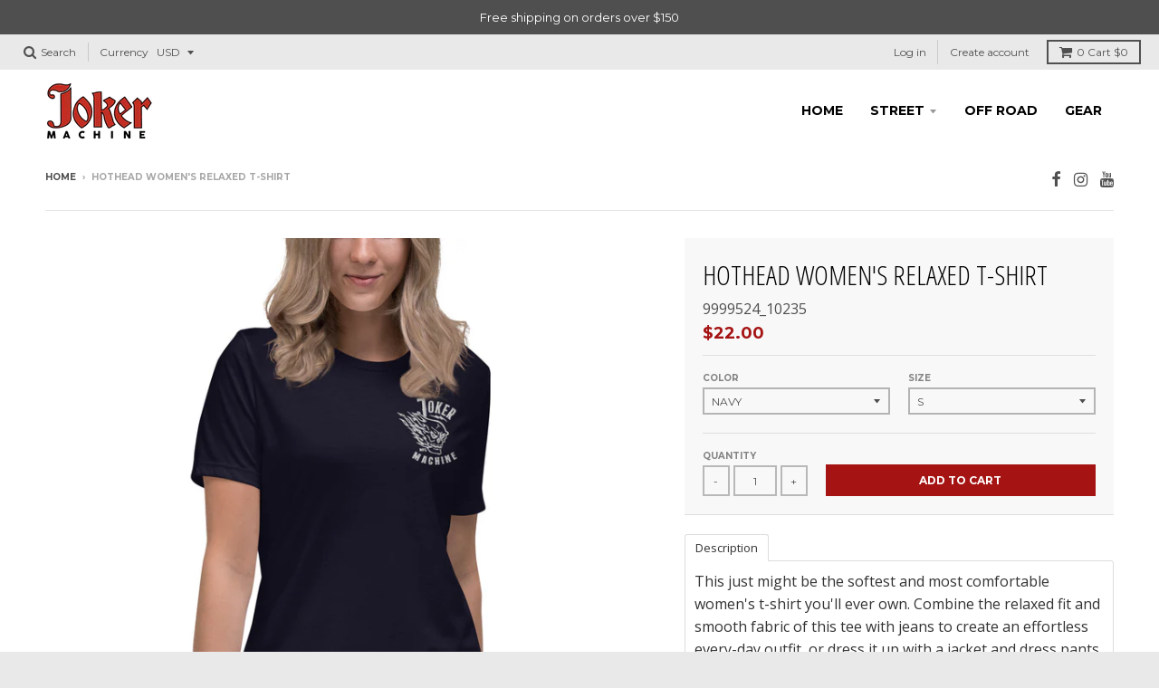

--- FILE ---
content_type: text/html; charset=utf-8
request_url: https://jokermachine.com/products/hothead-womens-relaxed-t-shirt
body_size: 30930
content:

<!doctype html>
<!--[if IE 8]><html class="no-js lt-ie9" lang="en"> <![endif]-->
<!--[if IE 9 ]><html class="ie9 no-js"> <![endif]-->
<!--[if (gt IE 9)|!(IE)]><!--> <html class="no-js" lang="en"> <!--<![endif]-->
<head>
  <meta charset="utf-8">
  <meta http-equiv="X-UA-Compatible" content="IE=edge,chrome=1">
  <link rel="canonical" href="https://jokermachine.com/products/hothead-womens-relaxed-t-shirt">
  <meta name="viewport" content="width=device-width,initial-scale=1">
  <meta name="theme-color" content="#a51313">

  
  <link rel="shortcut icon" href="//jokermachine.com/cdn/shop/files/android-icon-36x36_fd217525-a7c8-4fe0-b356-84c25dcf979c_32x32.png?v=1613535748" type="image/png" />
  

  <title>
    Hothead Women&#39;s Relaxed T-Shirt &ndash; Joker Machine
  </title>

  
    <meta name="description" content="This just might be the softest and most comfortable women&#39;s t-shirt you&#39;ll ever own. Combine the relaxed fit and smooth fabric of this tee with jeans to create an effortless every-day outfit, or dress it up with a jacket and dress pants for a business casual look. • 100% combed and ring-spun cotton • Athletic heather i">
  

  
<meta property="og:site_name" content="Joker Machine">
<meta property="og:url" content="https://jokermachine.com/products/hothead-womens-relaxed-t-shirt">
<meta property="og:title" content="Hothead Women's Relaxed T-Shirt">
<meta property="og:type" content="product">
<meta property="og:description" content="This just might be the softest and most comfortable women&#39;s t-shirt you&#39;ll ever own. Combine the relaxed fit and smooth fabric of this tee with jeans to create an effortless every-day outfit, or dress it up with a jacket and dress pants for a business casual look. • 100% combed and ring-spun cotton • Athletic heather i"><meta property="og:price:amount" content="22.00">
  <meta property="og:price:currency" content="USD"><meta property="og:image" content="http://jokermachine.com/cdn/shop/files/womens-relaxed-t-shirt-navy-front-6446e3fa4b7f1_1024x1024.jpg?v=1682367494"><meta property="og:image" content="http://jokermachine.com/cdn/shop/files/womens-relaxed-t-shirt-navy-zoomed-in-6446e3fa949ef_1024x1024.jpg?v=1682367497"><meta property="og:image" content="http://jokermachine.com/cdn/shop/files/womens-relaxed-t-shirt-black-zoomed-in-6446e3fa94bf7_1024x1024.jpg?v=1682367500">
<meta property="og:image:secure_url" content="https://jokermachine.com/cdn/shop/files/womens-relaxed-t-shirt-navy-front-6446e3fa4b7f1_1024x1024.jpg?v=1682367494"><meta property="og:image:secure_url" content="https://jokermachine.com/cdn/shop/files/womens-relaxed-t-shirt-navy-zoomed-in-6446e3fa949ef_1024x1024.jpg?v=1682367497"><meta property="og:image:secure_url" content="https://jokermachine.com/cdn/shop/files/womens-relaxed-t-shirt-black-zoomed-in-6446e3fa94bf7_1024x1024.jpg?v=1682367500">

<meta name="twitter:site" content="@">
<meta name="twitter:card" content="summary_large_image">
<meta name="twitter:title" content="Hothead Women's Relaxed T-Shirt">
<meta name="twitter:description" content="This just might be the softest and most comfortable women&#39;s t-shirt you&#39;ll ever own. Combine the relaxed fit and smooth fabric of this tee with jeans to create an effortless every-day outfit, or dress it up with a jacket and dress pants for a business casual look. • 100% combed and ring-spun cotton • Athletic heather i">


  <script>window.performance && window.performance.mark && window.performance.mark('shopify.content_for_header.start');</script><meta name="google-site-verification" content="2GYzw5JrvKyJdzfIwA8Fw_eA7Hd-8f3qFg2LaMCyNmc">
<meta id="shopify-digital-wallet" name="shopify-digital-wallet" content="/24001983/digital_wallets/dialog">
<meta name="shopify-checkout-api-token" content="e1e8acff00a052fbec758757456a02b9">
<meta id="in-context-paypal-metadata" data-shop-id="24001983" data-venmo-supported="true" data-environment="production" data-locale="en_US" data-paypal-v4="true" data-currency="USD">
<link rel="alternate" type="application/json+oembed" href="https://jokermachine.com/products/hothead-womens-relaxed-t-shirt.oembed">
<script async="async" src="/checkouts/internal/preloads.js?locale=en-US"></script>
<script id="shopify-features" type="application/json">{"accessToken":"e1e8acff00a052fbec758757456a02b9","betas":["rich-media-storefront-analytics"],"domain":"jokermachine.com","predictiveSearch":true,"shopId":24001983,"locale":"en"}</script>
<script>var Shopify = Shopify || {};
Shopify.shop = "jokermachine.myshopify.com";
Shopify.locale = "en";
Shopify.currency = {"active":"USD","rate":"1.0"};
Shopify.country = "US";
Shopify.theme = {"name":"district","id":200916555,"schema_name":"District","schema_version":"2.3.1","theme_store_id":null,"role":"main"};
Shopify.theme.handle = "null";
Shopify.theme.style = {"id":null,"handle":null};
Shopify.cdnHost = "jokermachine.com/cdn";
Shopify.routes = Shopify.routes || {};
Shopify.routes.root = "/";</script>
<script type="module">!function(o){(o.Shopify=o.Shopify||{}).modules=!0}(window);</script>
<script>!function(o){function n(){var o=[];function n(){o.push(Array.prototype.slice.apply(arguments))}return n.q=o,n}var t=o.Shopify=o.Shopify||{};t.loadFeatures=n(),t.autoloadFeatures=n()}(window);</script>
<script id="shop-js-analytics" type="application/json">{"pageType":"product"}</script>
<script defer="defer" async type="module" src="//jokermachine.com/cdn/shopifycloud/shop-js/modules/v2/client.init-shop-cart-sync_BT-GjEfc.en.esm.js"></script>
<script defer="defer" async type="module" src="//jokermachine.com/cdn/shopifycloud/shop-js/modules/v2/chunk.common_D58fp_Oc.esm.js"></script>
<script defer="defer" async type="module" src="//jokermachine.com/cdn/shopifycloud/shop-js/modules/v2/chunk.modal_xMitdFEc.esm.js"></script>
<script type="module">
  await import("//jokermachine.com/cdn/shopifycloud/shop-js/modules/v2/client.init-shop-cart-sync_BT-GjEfc.en.esm.js");
await import("//jokermachine.com/cdn/shopifycloud/shop-js/modules/v2/chunk.common_D58fp_Oc.esm.js");
await import("//jokermachine.com/cdn/shopifycloud/shop-js/modules/v2/chunk.modal_xMitdFEc.esm.js");

  window.Shopify.SignInWithShop?.initShopCartSync?.({"fedCMEnabled":true,"windoidEnabled":true});

</script>
<script>(function() {
  var isLoaded = false;
  function asyncLoad() {
    if (isLoaded) return;
    isLoaded = true;
    var urls = ["https:\/\/chimpstatic.com\/mcjs-connected\/js\/users\/f49532f96fd7807fef477d0ad\/2c8e86d6eee923b1b37345bbe.js?shop=jokermachine.myshopify.com","https:\/\/us1-search.doofinder.com\/5\/script\/09d847147ff60f86f5b042ad25feb286.js?shop=jokermachine.myshopify.com","https:\/\/cdn.nfcube.com\/instafeed-eb8eb383c2246dd38d05359769d9d3da.js?shop=jokermachine.myshopify.com"];
    for (var i = 0; i < urls.length; i++) {
      var s = document.createElement('script');
      s.type = 'text/javascript';
      s.async = true;
      s.src = urls[i];
      var x = document.getElementsByTagName('script')[0];
      x.parentNode.insertBefore(s, x);
    }
  };
  if(window.attachEvent) {
    window.attachEvent('onload', asyncLoad);
  } else {
    window.addEventListener('load', asyncLoad, false);
  }
})();</script>
<script id="__st">var __st={"a":24001983,"offset":-25200,"reqid":"924d2ef6-2429-4afc-8ac4-6b672ad5f6e0-1769179222","pageurl":"jokermachine.com\/products\/hothead-womens-relaxed-t-shirt","u":"14a63a7851f1","p":"product","rtyp":"product","rid":6827602542676};</script>
<script>window.ShopifyPaypalV4VisibilityTracking = true;</script>
<script id="captcha-bootstrap">!function(){'use strict';const t='contact',e='account',n='new_comment',o=[[t,t],['blogs',n],['comments',n],[t,'customer']],c=[[e,'customer_login'],[e,'guest_login'],[e,'recover_customer_password'],[e,'create_customer']],r=t=>t.map((([t,e])=>`form[action*='/${t}']:not([data-nocaptcha='true']) input[name='form_type'][value='${e}']`)).join(','),a=t=>()=>t?[...document.querySelectorAll(t)].map((t=>t.form)):[];function s(){const t=[...o],e=r(t);return a(e)}const i='password',u='form_key',d=['recaptcha-v3-token','g-recaptcha-response','h-captcha-response',i],f=()=>{try{return window.sessionStorage}catch{return}},m='__shopify_v',_=t=>t.elements[u];function p(t,e,n=!1){try{const o=window.sessionStorage,c=JSON.parse(o.getItem(e)),{data:r}=function(t){const{data:e,action:n}=t;return t[m]||n?{data:e,action:n}:{data:t,action:n}}(c);for(const[e,n]of Object.entries(r))t.elements[e]&&(t.elements[e].value=n);n&&o.removeItem(e)}catch(o){console.error('form repopulation failed',{error:o})}}const l='form_type',E='cptcha';function T(t){t.dataset[E]=!0}const w=window,h=w.document,L='Shopify',v='ce_forms',y='captcha';let A=!1;((t,e)=>{const n=(g='f06e6c50-85a8-45c8-87d0-21a2b65856fe',I='https://cdn.shopify.com/shopifycloud/storefront-forms-hcaptcha/ce_storefront_forms_captcha_hcaptcha.v1.5.2.iife.js',D={infoText:'Protected by hCaptcha',privacyText:'Privacy',termsText:'Terms'},(t,e,n)=>{const o=w[L][v],c=o.bindForm;if(c)return c(t,g,e,D).then(n);var r;o.q.push([[t,g,e,D],n]),r=I,A||(h.body.append(Object.assign(h.createElement('script'),{id:'captcha-provider',async:!0,src:r})),A=!0)});var g,I,D;w[L]=w[L]||{},w[L][v]=w[L][v]||{},w[L][v].q=[],w[L][y]=w[L][y]||{},w[L][y].protect=function(t,e){n(t,void 0,e),T(t)},Object.freeze(w[L][y]),function(t,e,n,w,h,L){const[v,y,A,g]=function(t,e,n){const i=e?o:[],u=t?c:[],d=[...i,...u],f=r(d),m=r(i),_=r(d.filter((([t,e])=>n.includes(e))));return[a(f),a(m),a(_),s()]}(w,h,L),I=t=>{const e=t.target;return e instanceof HTMLFormElement?e:e&&e.form},D=t=>v().includes(t);t.addEventListener('submit',(t=>{const e=I(t);if(!e)return;const n=D(e)&&!e.dataset.hcaptchaBound&&!e.dataset.recaptchaBound,o=_(e),c=g().includes(e)&&(!o||!o.value);(n||c)&&t.preventDefault(),c&&!n&&(function(t){try{if(!f())return;!function(t){const e=f();if(!e)return;const n=_(t);if(!n)return;const o=n.value;o&&e.removeItem(o)}(t);const e=Array.from(Array(32),(()=>Math.random().toString(36)[2])).join('');!function(t,e){_(t)||t.append(Object.assign(document.createElement('input'),{type:'hidden',name:u})),t.elements[u].value=e}(t,e),function(t,e){const n=f();if(!n)return;const o=[...t.querySelectorAll(`input[type='${i}']`)].map((({name:t})=>t)),c=[...d,...o],r={};for(const[a,s]of new FormData(t).entries())c.includes(a)||(r[a]=s);n.setItem(e,JSON.stringify({[m]:1,action:t.action,data:r}))}(t,e)}catch(e){console.error('failed to persist form',e)}}(e),e.submit())}));const S=(t,e)=>{t&&!t.dataset[E]&&(n(t,e.some((e=>e===t))),T(t))};for(const o of['focusin','change'])t.addEventListener(o,(t=>{const e=I(t);D(e)&&S(e,y())}));const B=e.get('form_key'),M=e.get(l),P=B&&M;t.addEventListener('DOMContentLoaded',(()=>{const t=y();if(P)for(const e of t)e.elements[l].value===M&&p(e,B);[...new Set([...A(),...v().filter((t=>'true'===t.dataset.shopifyCaptcha))])].forEach((e=>S(e,t)))}))}(h,new URLSearchParams(w.location.search),n,t,e,['guest_login'])})(!0,!0)}();</script>
<script integrity="sha256-4kQ18oKyAcykRKYeNunJcIwy7WH5gtpwJnB7kiuLZ1E=" data-source-attribution="shopify.loadfeatures" defer="defer" src="//jokermachine.com/cdn/shopifycloud/storefront/assets/storefront/load_feature-a0a9edcb.js" crossorigin="anonymous"></script>
<script data-source-attribution="shopify.dynamic_checkout.dynamic.init">var Shopify=Shopify||{};Shopify.PaymentButton=Shopify.PaymentButton||{isStorefrontPortableWallets:!0,init:function(){window.Shopify.PaymentButton.init=function(){};var t=document.createElement("script");t.src="https://jokermachine.com/cdn/shopifycloud/portable-wallets/latest/portable-wallets.en.js",t.type="module",document.head.appendChild(t)}};
</script>
<script data-source-attribution="shopify.dynamic_checkout.buyer_consent">
  function portableWalletsHideBuyerConsent(e){var t=document.getElementById("shopify-buyer-consent"),n=document.getElementById("shopify-subscription-policy-button");t&&n&&(t.classList.add("hidden"),t.setAttribute("aria-hidden","true"),n.removeEventListener("click",e))}function portableWalletsShowBuyerConsent(e){var t=document.getElementById("shopify-buyer-consent"),n=document.getElementById("shopify-subscription-policy-button");t&&n&&(t.classList.remove("hidden"),t.removeAttribute("aria-hidden"),n.addEventListener("click",e))}window.Shopify?.PaymentButton&&(window.Shopify.PaymentButton.hideBuyerConsent=portableWalletsHideBuyerConsent,window.Shopify.PaymentButton.showBuyerConsent=portableWalletsShowBuyerConsent);
</script>
<script data-source-attribution="shopify.dynamic_checkout.cart.bootstrap">document.addEventListener("DOMContentLoaded",(function(){function t(){return document.querySelector("shopify-accelerated-checkout-cart, shopify-accelerated-checkout")}if(t())Shopify.PaymentButton.init();else{new MutationObserver((function(e,n){t()&&(Shopify.PaymentButton.init(),n.disconnect())})).observe(document.body,{childList:!0,subtree:!0})}}));
</script>
<script id='scb4127' type='text/javascript' async='' src='https://jokermachine.com/cdn/shopifycloud/privacy-banner/storefront-banner.js'></script><link id="shopify-accelerated-checkout-styles" rel="stylesheet" media="screen" href="https://jokermachine.com/cdn/shopifycloud/portable-wallets/latest/accelerated-checkout-backwards-compat.css" crossorigin="anonymous">
<style id="shopify-accelerated-checkout-cart">
        #shopify-buyer-consent {
  margin-top: 1em;
  display: inline-block;
  width: 100%;
}

#shopify-buyer-consent.hidden {
  display: none;
}

#shopify-subscription-policy-button {
  background: none;
  border: none;
  padding: 0;
  text-decoration: underline;
  font-size: inherit;
  cursor: pointer;
}

#shopify-subscription-policy-button::before {
  box-shadow: none;
}

      </style>

<script>window.performance && window.performance.mark && window.performance.mark('shopify.content_for_header.end');</script>

  <script>window.BOLD = window.BOLD || {};
    window.BOLD.common = window.BOLD.common || {};
    window.BOLD.common.Shopify = window.BOLD.common.Shopify || {};

    window.BOLD.common.Shopify.shop = {
        domain: 'jokermachine.com',
        permanent_domain: 'jokermachine.myshopify.com',
        url: 'https://jokermachine.com',
        secure_url: 'https://jokermachine.com',
        money_format: "\u003cspan class=money\u003e${{amount}}\u003c\/span\u003e",
        currency: "USD"
    };

    window.BOLD.common.Shopify.cart = {"note":null,"attributes":{},"original_total_price":0,"total_price":0,"total_discount":0,"total_weight":0.0,"item_count":0,"items":[],"requires_shipping":false,"currency":"USD","items_subtotal_price":0,"cart_level_discount_applications":[],"checkout_charge_amount":0};
    window.BOLD.common.template = 'product';window.BOLD.common.Shopify.formatMoney = function(money, format) {
        function n(t, e) {
            return "undefined" == typeof t ? e : t
        }
        function r(t, e, r, i) {
            if (e = n(e, 2),
            r = n(r, ","),
            i = n(i, "."),
            isNaN(t) || null == t)
                return 0;
            t = (t / 100).toFixed(e);
            var o = t.split(".")
              , a = o[0].replace(/(\d)(?=(\d\d\d)+(?!\d))/g, "$1" + r)
              , s = o[1] ? i + o[1] : "";
            return a + s
        }
        "string" == typeof money && (money = money.replace(".", ""));
        var i = ""
          , o = /\{\{\s*(\w+)\s*\}\}/
          , a = format || window.BOLD.common.Shopify.shop.money_format || window.Shopify.money_format || "$ {{ amount }}";
        switch (a.match(o)[1]) {
            case "amount":
                i = r(money, 2);
                break;
            case "amount_no_decimals":
                i = r(money, 0);
                break;
            case "amount_with_comma_separator":
                i = r(money, 2, ".", ",");
                break;
            case "amount_no_decimals_with_comma_separator":
                i = r(money, 0, ".", ",");
                break;
            case "amount_with_space_separator":
                i = r(money, 2, ".", " ");
                break;
            case "amount_no_decimals_with_space_separator":
                i = r(money, 0, ".", " ");
                break;
        }
        return a.replace(o, i);
    };

    window.BOLD.common.Shopify.saveProduct = function (handle, product) {
        if (typeof handle === 'string' && typeof window.BOLD.common.Shopify.products[handle] === 'undefined') {
            if (typeof product === 'number') {
                window.BOLD.common.Shopify.handles[product] = handle;
                product = { id: product };
            }
            window.BOLD.common.Shopify.products[handle] = product;
        }
    };

	window.BOLD.common.Shopify.saveVariant = function (variant_id, variant) {
		if (typeof variant_id === 'number' && typeof window.BOLD.common.Shopify.variants[variant_id] === 'undefined') {
			window.BOLD.common.Shopify.variants[variant_id] = variant;
		}
	};window.BOLD.common.Shopify.products = window.BOLD.common.Shopify.products || {};
    window.BOLD.common.Shopify.variants = window.BOLD.common.Shopify.variants || {};
    window.BOLD.common.Shopify.handles = window.BOLD.common.Shopify.handles || {};window.BOLD.common.Shopify.handle = "hothead-womens-relaxed-t-shirt"
window.BOLD.common.Shopify.saveProduct("hothead-womens-relaxed-t-shirt", 6827602542676);window.BOLD.common.Shopify.saveVariant(40018332876884, {product_id: 6827602542676, price: 2200, group_id: 'null'});window.BOLD.common.Shopify.saveVariant(40018332909652, {product_id: 6827602542676, price: 2200, group_id: 'null'});window.BOLD.common.Shopify.saveVariant(40018332942420, {product_id: 6827602542676, price: 2200, group_id: 'null'});window.BOLD.common.Shopify.saveVariant(40018332975188, {product_id: 6827602542676, price: 2200, group_id: 'null'});window.BOLD.common.Shopify.saveVariant(40018333007956, {product_id: 6827602542676, price: 2500, group_id: 'null'});window.BOLD.common.Shopify.saveVariant(40018333040724, {product_id: 6827602542676, price: 2800, group_id: 'null'});window.BOLD.common.Shopify.saveVariant(40018333073492, {product_id: 6827602542676, price: 2200, group_id: 'null'});window.BOLD.common.Shopify.saveVariant(40018333106260, {product_id: 6827602542676, price: 2200, group_id: 'null'});window.BOLD.common.Shopify.saveVariant(40018333139028, {product_id: 6827602542676, price: 2200, group_id: 'null'});window.BOLD.common.Shopify.saveVariant(40018333171796, {product_id: 6827602542676, price: 2200, group_id: 'null'});window.BOLD.common.Shopify.saveVariant(40018333204564, {product_id: 6827602542676, price: 2500, group_id: 'null'});window.BOLD.common.Shopify.saveVariant(40018333237332, {product_id: 6827602542676, price: 2800, group_id: 'null'});window.BOLD.common.Shopify.saveVariant(40018333270100, {product_id: 6827602542676, price: 2200, group_id: 'null'});window.BOLD.common.Shopify.saveVariant(40018333302868, {product_id: 6827602542676, price: 2200, group_id: 'null'});window.BOLD.common.Shopify.saveVariant(40018333335636, {product_id: 6827602542676, price: 2200, group_id: 'null'});window.BOLD.common.Shopify.saveVariant(40018333368404, {product_id: 6827602542676, price: 2200, group_id: 'null'});window.BOLD.common.Shopify.saveVariant(40018333401172, {product_id: 6827602542676, price: 2500, group_id: 'null'});window.BOLD.common.Shopify.saveVariant(40018333433940, {product_id: 6827602542676, price: 2800, group_id: 'null'});window.BOLD.common.Shopify.saveVariant(40018333466708, {product_id: 6827602542676, price: 2200, group_id: 'null'});window.BOLD.common.Shopify.saveVariant(40018333499476, {product_id: 6827602542676, price: 2200, group_id: 'null'});window.BOLD.common.Shopify.saveVariant(40018333532244, {product_id: 6827602542676, price: 2200, group_id: 'null'});window.BOLD.common.Shopify.saveVariant(40018333565012, {product_id: 6827602542676, price: 2200, group_id: 'null'});window.BOLD.common.Shopify.saveVariant(40018333597780, {product_id: 6827602542676, price: 2500, group_id: 'null'});window.BOLD.common.Shopify.saveVariant(40018333630548, {product_id: 6827602542676, price: 2800, group_id: 'null'});window.BOLD.common.Shopify.saveVariant(40018333663316, {product_id: 6827602542676, price: 2200, group_id: 'null'});window.BOLD.common.Shopify.saveVariant(40018333696084, {product_id: 6827602542676, price: 2200, group_id: 'null'});window.BOLD.common.Shopify.saveVariant(40018333728852, {product_id: 6827602542676, price: 2200, group_id: 'null'});window.BOLD.common.Shopify.saveVariant(40018333761620, {product_id: 6827602542676, price: 2200, group_id: 'null'});window.BOLD.common.Shopify.saveVariant(40018333794388, {product_id: 6827602542676, price: 2500, group_id: 'null'});window.BOLD.common.Shopify.saveVariant(40018333827156, {product_id: 6827602542676, price: 2800, group_id: 'null'});window.BOLD.common.Shopify.metafields = window.BOLD.common.Shopify.metafields || {};window.BOLD.common.Shopify.metafields["bold_rp"] = {};window.BOLD.common.cacheParams = window.BOLD.common.cacheParams || {};
    window.BOLD.common.cacheParams.bundles = 1563461756;

</script>

<script src="https://bundles.boldapps.net/js/bundles.js" type="text/javascript"></script>
<link href="//jokermachine.com/cdn/shop/t/2/assets/bold-bundles.css?v=165902717135090107831586818251" rel="stylesheet" type="text/css" media="all" />


  
  
  

  
  
  
  
  
    <link href="//fonts.googleapis.com/css?family=Open+Sans+Condensed:300,300italic|Open+Sans:400,400italic,700,700italic|Montserrat:400,700|" rel="stylesheet" type="text/css" media="all" />
  


  <link href="//jokermachine.com/cdn/shop/t/2/assets/theme.scss.css?v=170065111479798507991700668838" rel="stylesheet" type="text/css" media="all" />

  

  <!-- /snippets/oldIE-js.liquid -->


<!--[if lt IE 9]>

<script src="//cdnjs.cloudflare.com/ajax/libs/html5shiv/3.7.2/html5shiv.min.js" type="text/javascript"></script>
<script src="//jokermachine.com/cdn/shop/t/2/assets/respond.min.js?v=52248677837542619231506524080" type="text/javascript"></script>
<link href="//jokermachine.com/cdn/shop/t/2/assets/respond-proxy.html" id="respond-proxy" rel="respond-proxy" />
<link href="//jokermachine.com/search?q=7e8baf06a84fefcfe26be86316680072" id="respond-redirect" rel="respond-redirect" />
<script src="//jokermachine.com/search?q=7e8baf06a84fefcfe26be86316680072" type="text/javascript"></script>
<![endif]-->

  <script>
    window.StyleHatch = window.StyleHatch || {};
    StyleHatch.currencyFormat = "\u003cspan class=money\u003e${{amount}}\u003c\/span\u003e";
    StyleHatch.Strings = {
      instagramAddToken: "Add your Instagram access token.",
      instagramInvalidToken: "The Instagram access token is invalid. Check to make sure you added the complete token.",
      instagramRateLimitToken: "Your store is currently over Instagram\u0026#39;s rate limit. Contact Style Hatch support for details.",
      addToCart: "Add to Cart",
      soldOut: "Sold Out"
    }
    StyleHatch.ajaxCartEnable = true;
    // Post defer
    window.addEventListener('DOMContentLoaded', function() {
      

      
      
    });
    document.documentElement.className = document.documentElement.className.replace('no-js', 'js');
  </script>

  <!--[if (gt IE 9)|!(IE)]><!--><script src="//jokermachine.com/cdn/shop/t/2/assets/lazysizes.min.js?v=18864737905805455751506524079" async="async"></script><!--<![endif]-->
  <!--[if lte IE 9]><script src="//jokermachine.com/cdn/shop/t/2/assets/lazysizes.min.js?v=18864737905805455751506524079"></script><![endif]-->
  <!--[if (gt IE 9)|!(IE)]><!--><script src="//jokermachine.com/cdn/shop/t/2/assets/vendor.js?v=93128638855166195251506524081" defer="defer"></script><!--<![endif]-->
  <!--[if lte IE 9]><script src="//jokermachine.com/cdn/shop/t/2/assets/vendor.js?v=93128638855166195251506524081"></script><![endif]-->
  
    <script>
StyleHatch.currencyConverter = true;
StyleHatch.shopCurrency = 'USD';
StyleHatch.defaultCurrency = 'USD';
// Formatting
StyleHatch.currencyConverterFormat = 'money_format';
StyleHatch.moneyWithCurrencyFormat = "${{amount}} USD";
StyleHatch.moneyFormat = "${{amount}}";
</script>
<!--[if (gt IE 9)|!(IE)]><!--><script src="//cdn.shopify.com/s/javascripts/currencies.js" defer="defer"></script><!--<![endif]-->
<!--[if lte IE 9]><script src="//cdn.shopify.com/s/javascripts/currencies.js"></script><![endif]-->
<!--[if (gt IE 9)|!(IE)]><!--><script src="//jokermachine.com/cdn/shop/t/2/assets/jquery.currencies.min.js?v=152147414266255262171506524079" defer="defer"></script><!--<![endif]-->
<!--[if lte IE 9]><script src="//jokermachine.com/cdn/shop/t/2/assets/jquery.currencies.min.js?v=152147414266255262171506524079"></script><![endif]-->

  
  <!--[if (gt IE 9)|!(IE)]><!--><script src="//jokermachine.com/cdn/shop/t/2/assets/theme.min.js?v=6162787773036356671506524080" defer="defer"></script><!--<![endif]-->
  <!--[if lte IE 9]><script src="//jokermachine.com/cdn/shop/t/2/assets/theme.min.js?v=6162787773036356671506524080"></script><![endif]-->

<link rel="dns-prefetch" href="https://cdn.secomapp.com/">
<link rel="dns-prefetch" href="https://ajax.googleapis.com/">
<link rel="dns-prefetch" href="https://cdnjs.cloudflare.com/">
<link rel="preload" as="stylesheet" href="//jokermachine.com/cdn/shop/t/2/assets/sca-pp.css?v=178374312540912810101623767420">

<link rel="stylesheet" href="//jokermachine.com/cdn/shop/t/2/assets/sca-pp.css?v=178374312540912810101623767420">
 <script>
  
  SCAPPShop = {};
    
  </script> 
<!-- BEGIN app block: shopify://apps/doofinder-search-discovery/blocks/doofinder-script/1abc6bc6-ff36-4a37-9034-effae4a47cf6 -->


<!-- END app block --><!-- BEGIN app block: shopify://apps/blockify-fraud-filter/blocks/app_embed/2e3e0ba5-0e70-447a-9ec5-3bf76b5ef12e --> 
 
 
    <script>
        window.blockifyShopIdentifier = "jokermachine.myshopify.com";
        window.ipBlockerMetafields = "{\"showOverlayByPass\":true,\"disableSpyExtensions\":false,\"blockUnknownBots\":false,\"activeApp\":true,\"blockByMetafield\":true,\"visitorAnalytic\":false,\"showWatermark\":true,\"token\":\"eyJhbGciOiJIUzI1NiIsInR5cCI6IkpXVCJ9.eyJpZGVudGlmaWVySWQiOiJqb2tlcm1hY2hpbmUubXlzaG9waWZ5LmNvbSIsImlhdCI6MTc2NzExNTg5MH0.ICMINwoxO0rgtjDC4KMfLAsjoIz2P4zYlowswLgvn0Y\"}";
        window.blockifyRules = "{\"whitelist\":[],\"blacklist\":[]}";
        window.ipblockerBlockTemplate = "{\"customCss\":\"#blockify---container{--bg-blockify: #fff;position:relative}#blockify---container::after{content:'';position:absolute;inset:0;background-repeat:no-repeat !important;background-size:cover !important;background:var(--bg-blockify);z-index:0}#blockify---container #blockify---container__inner{display:flex;flex-direction:column;align-items:center;position:relative;z-index:1}#blockify---container #blockify---container__inner #blockify-block-content{display:flex;flex-direction:column;align-items:center;text-align:center}#blockify---container #blockify---container__inner #blockify-block-content #blockify-block-superTitle{display:none !important}#blockify---container #blockify---container__inner #blockify-block-content #blockify-block-title{font-size:313%;font-weight:bold;margin-top:1em}@media only screen and (min-width: 768px) and (max-width: 1199px){#blockify---container #blockify---container__inner #blockify-block-content #blockify-block-title{font-size:188%}}@media only screen and (max-width: 767px){#blockify---container #blockify---container__inner #blockify-block-content #blockify-block-title{font-size:107%}}#blockify---container #blockify---container__inner #blockify-block-content #blockify-block-description{font-size:125%;margin:1.5em;line-height:1.5}@media only screen and (min-width: 768px) and (max-width: 1199px){#blockify---container #blockify---container__inner #blockify-block-content #blockify-block-description{font-size:88%}}@media only screen and (max-width: 767px){#blockify---container #blockify---container__inner #blockify-block-content #blockify-block-description{font-size:107%}}#blockify---container #blockify---container__inner #blockify-block-content #blockify-block-description #blockify-block-text-blink{display:none !important}#blockify---container #blockify---container__inner #blockify-logo-block-image{position:relative;width:400px;height:auto;max-height:300px}@media only screen and (max-width: 767px){#blockify---container #blockify---container__inner #blockify-logo-block-image{width:200px}}#blockify---container #blockify---container__inner #blockify-logo-block-image::before{content:'';display:block;padding-bottom:56.2%}#blockify---container #blockify---container__inner #blockify-logo-block-image img{position:absolute;top:0;left:0;width:100%;height:100%;object-fit:contain}\\n\",\"logoImage\":{\"active\":true,\"value\":\"https:\/\/storage.synctrack.io\/megamind-fraud\/assets\/default-thumbnail.png\",\"altText\":\"Red octagonal stop sign with a black hand symbol in the center, indicating a warning or prohibition\"},\"superTitle\":{\"active\":false,\"text\":\"403\",\"color\":\"#899df1\"},\"title\":{\"active\":true,\"text\":\"Access Denied\",\"color\":\"#000\"},\"description\":{\"active\":true,\"text\":\"The site owner may have set restrictions that prevent you from accessing the site. Please contact the site owner for access.\",\"color\":\"#000\"},\"background\":{\"active\":true,\"value\":\"#fff\",\"type\":\"1\",\"colorFrom\":null,\"colorTo\":null}}";

        
            window.blockifyProductCollections = [472558539,156082896980];
        
    </script>
<link href="https://cdn.shopify.com/extensions/019bea0a-6f63-7f1b-93b2-6770ff27b19c/blockify-shopify-289/assets/blockify-embed.min.js" as="script" type="text/javascript" rel="preload"><link href="https://cdn.shopify.com/extensions/019bea0a-6f63-7f1b-93b2-6770ff27b19c/blockify-shopify-289/assets/prevent-bypass-script.min.js" as="script" type="text/javascript" rel="preload">
<script type="text/javascript">
    window.blockifyBaseUrl = 'https://fraud.blockifyapp.com/s/api';
    window.blockifyPublicUrl = 'https://fraud.blockifyapp.com/s/api/public';
    window.bucketUrl = 'https://storage.synctrack.io/megamind-fraud';
    window.storefrontApiUrl  = 'https://fraud.blockifyapp.com/p/api';
</script>
<script type="text/javascript">
  window.blockifyChecking = true;
</script>
<script id="blockifyScriptByPass" type="text/javascript" src=https://cdn.shopify.com/extensions/019bea0a-6f63-7f1b-93b2-6770ff27b19c/blockify-shopify-289/assets/prevent-bypass-script.min.js async></script>
<script id="blockifyScriptTag" type="text/javascript" src=https://cdn.shopify.com/extensions/019bea0a-6f63-7f1b-93b2-6770ff27b19c/blockify-shopify-289/assets/blockify-embed.min.js async></script>


<!-- END app block --><!-- BEGIN app block: shopify://apps/hulk-form-builder/blocks/app-embed/b6b8dd14-356b-4725-a4ed-77232212b3c3 --><!-- BEGIN app snippet: hulkapps-formbuilder-theme-ext --><script type="text/javascript">
  
  if (typeof window.formbuilder_customer != "object") {
        window.formbuilder_customer = {}
  }

  window.hulkFormBuilder = {
    form_data: {"form_F7ieeAPi2mygvR3EgVYFIQ":{"uuid":"F7ieeAPi2mygvR3EgVYFIQ","form_name":"My Form 1","form_data":{"div_back_gradient_1":"#fff","div_back_gradient_2":"#fff","back_color":"#fff","form_title":"\u003ch3\u003eContact Us\u003c\/h3\u003e","form_submit":"Submit","after_submit":"hideAndmessage","after_submit_msg":"","captcha_enable":"no","label_style":"blockLabels","input_border_radius":"2","back_type":"transparent","input_back_color":"#fff","input_back_color_hover":"#fff","back_shadow":"none","label_font_clr":"#333333","input_font_clr":"#333333","button_align":"fullBtn","button_clr":"#fff","button_back_clr":"#333333","button_border_radius":"2","form_width":"600px","form_border_size":"2","form_border_clr":"#c7c7c7","form_border_radius":"1","label_font_size":"14","input_font_size":"12","button_font_size":"16","form_padding":"35","input_border_color":"#ccc","input_border_color_hover":"#ccc","btn_border_clr":"#333333","btn_border_size":"1","form_name":"My Form 1","":"","form_emails":"","admin_email_subject":"New form submission received.","admin_email_message":"Hi [first-name of store owner],\u003cbr\u003eSomeone just submitted a response to your form.\u003cbr\u003ePlease find the details below:","form_access_message":"\u003cp\u003ePlease login to access the form\u003cbr\u003eDo not have an account? Create account\u003c\/p\u003e","formElements":[{"type":"text","position":0,"label":"First Name","customClass":"","halfwidth":"yes","Conditions":{},"page_number":1},{"type":"text","position":1,"label":"Last Name","halfwidth":"yes","Conditions":{},"page_number":1},{"type":"email","position":2,"label":"Email","required":"yes","email_confirm":"yes","Conditions":{},"page_number":1},{"type":"select","position":3,"label":"Subject","values":"Product Inquiry\nOrder Delivery\nOrder Payment\/Refund\nPayment Related\nOther","Conditions":{},"page_number":1},{"type":"textarea","position":4,"label":"Message","required":"yes","Conditions":{},"page_number":1}]},"is_spam_form":false,"shop_uuid":"MWrS3oP5uSlhjJ4CJRTlsQ","shop_timezone":"America\/Phoenix","shop_id":149641,"shop_is_after_submit_enabled":false,"shop_shopify_plan":"unlimited","shop_shopify_domain":"jokermachine.myshopify.com","shop_remove_watermark":false,"shop_created_at":"2025-09-18T13:16:11.108-05:00"},"form_S80D8aqzbLyBv5g0pVS5QQ":{"uuid":"S80D8aqzbLyBv5g0pVS5QQ","form_name":"Contact Us","form_data":{"div_back_gradient_1":"#fff","div_back_gradient_2":"#fff","back_color":"#fff","form_title":"\u003ch3\u003eContact Us\u003c\/h3\u003e","form_submit":"Submit","after_submit":"hideAndmessage","after_submit_msg":"","captcha_enable":"no","label_style":"blockLabels","input_border_radius":"2","back_type":"transparent","input_back_color":"#fff","input_back_color_hover":"#fff","back_shadow":"none","label_font_clr":"#333333","input_font_clr":"#333333","button_align":"fullBtn","button_clr":"#fff","button_back_clr":"#333333","button_border_radius":"2","form_width":"600px","form_border_size":"2","form_border_clr":"#c7c7c7","form_border_radius":"1","label_font_size":"14","input_font_size":"12","button_font_size":"16","form_padding":"35","input_border_color":"#ccc","input_border_color_hover":"#ccc","btn_border_clr":"#333333","btn_border_size":"1","form_name":"Contact Us","":"sales@jokermachine.com","form_emails":"sales@jokermachine.com","admin_email_subject":"New form submission received.","admin_email_message":"Hi [first-name of store owner],\u003cbr\u003eSomeone just submitted a response to your form.\u003cbr\u003ePlease find the details below:","form_access_message":"\u003cp\u003ePlease login to access the form\u003cbr\u003eDo not have an account? Create account\u003c\/p\u003e","notification_email_send":true,"formElements":[{"type":"text","position":0,"label":"First Name","customClass":"","halfwidth":"yes","Conditions":{},"page_number":1},{"type":"text","position":1,"label":"Last Name","halfwidth":"yes","Conditions":{},"page_number":1},{"type":"email","position":2,"label":"Email","required":"no","email_confirm":"yes","Conditions":{},"page_number":1},{"Conditions":{},"type":"phone","position":3,"label":"Phone","page_number":1},{"type":"textarea","position":4,"label":"Message","required":"yes","Conditions":{},"page_number":1}]},"is_spam_form":false,"shop_uuid":"MWrS3oP5uSlhjJ4CJRTlsQ","shop_timezone":"America\/Phoenix","shop_id":149641,"shop_is_after_submit_enabled":false,"shop_shopify_plan":"unlimited","shop_shopify_domain":"jokermachine.myshopify.com","shop_remove_watermark":false,"shop_created_at":"2025-09-18T13:16:11.108-05:00"},"form_T5LHh7XmUSkuSOZYMVsRHQ":{"uuid":"T5LHh7XmUSkuSOZYMVsRHQ","form_name":"Dealer Request","form_data":{"div_back_gradient_1":"#fff","div_back_gradient_2":"#fff","back_color":"#fff","form_title":"\u003ch3\u003eContact Us\u003c\/h3\u003e","form_submit":"Submit","after_submit":"hideAndmessage","after_submit_msg":"","captcha_enable":"no","label_style":"blockLabels","input_border_radius":"2","back_type":"transparent","input_back_color":"#fff","input_back_color_hover":"#fff","back_shadow":"none","label_font_clr":"#333333","input_font_clr":"#333333","button_align":"fullBtn","button_clr":"#fff","button_back_clr":"#333333","button_border_radius":"2","form_width":"600px","form_border_size":"2","form_border_clr":"#c7c7c7","form_border_radius":"1","label_font_size":"14","input_font_size":"12","button_font_size":"16","form_padding":"35","input_border_color":"#ccc","input_border_color_hover":"#ccc","btn_border_clr":"#333333","btn_border_size":"1","form_name":"Dealer Request","":"sales@jokermachine.com","form_emails":"sales@jokermachine.com","admin_email_subject":"New form submission received.","admin_email_message":"Hi [first-name of store owner],\u003cbr\u003eSomeone just submitted a response to your form.\u003cbr\u003ePlease find the details below:","form_access_message":"\u003cp\u003ePlease login to access the form\u003cbr\u003eDo not have an account? Create account\u003c\/p\u003e","notification_email_send":true,"formElements":[{"type":"text","position":0,"label":"First Name","customClass":"","halfwidth":"yes","Conditions":{},"page_number":1},{"type":"text","position":1,"label":"Last Name","halfwidth":"yes","Conditions":{},"page_number":1},{"Conditions":{},"type":"text","position":2,"label":"Business Name","page_number":1},{"type":"select","position":3,"label":"Type of Dealer Account Request","values":"Brick \u0026 Mortar Store\nOnline Reseller\nDistributor\nOther","Conditions":{},"elementCost":{},"page_number":1},{"Conditions":{},"type":"address","position":4,"label":"Address","page_number":1},{"Conditions":{},"type":"phone","position":5,"label":"Phone #","page_number":1},{"type":"email","position":6,"label":"Email","required":"yes","email_confirm":"yes","Conditions":{},"page_number":1},{"Conditions":{},"type":"text","position":7,"label":"Website or Social Media Page","page_number":1},{"type":"textarea","position":8,"label":"Message","required":"yes","Conditions":{},"page_number":1}]},"is_spam_form":false,"shop_uuid":"MWrS3oP5uSlhjJ4CJRTlsQ","shop_timezone":"America\/Phoenix","shop_id":149641,"shop_is_after_submit_enabled":false,"shop_shopify_plan":"unlimited","shop_shopify_domain":"jokermachine.myshopify.com","shop_remove_watermark":false,"shop_created_at":"2025-09-18T13:16:11.108-05:00"}},
    shop_data: {"shop_MWrS3oP5uSlhjJ4CJRTlsQ":{"shop_uuid":"MWrS3oP5uSlhjJ4CJRTlsQ","shop_timezone":"America\/Phoenix","shop_id":149641,"shop_is_after_submit_enabled":false,"shop_shopify_plan":"Advanced","shop_shopify_domain":"jokermachine.myshopify.com","shop_created_at":"2025-09-18T13:16:11.108-05:00","is_skip_metafield":false,"shop_deleted":false,"shop_disabled":false}},
    settings_data: {"shop_settings":{"shop_customise_msgs":[],"default_customise_msgs":{"is_required":"is required","thank_you":"Thank you! The form was submitted successfully.","processing":"Processing...","valid_data":"Please provide valid data","valid_email":"Provide valid email format","valid_tags":"HTML Tags are not allowed","valid_phone":"Provide valid phone number","valid_captcha":"Please provide valid captcha response","valid_url":"Provide valid URL","only_number_alloud":"Provide valid number in","number_less":"must be less than","number_more":"must be more than","image_must_less":"Image must be less than 20MB","image_number":"Images allowed","image_extension":"Invalid extension! Please provide image file","error_image_upload":"Error in image upload. Please try again.","error_file_upload":"Error in file upload. Please try again.","your_response":"Your response","error_form_submit":"Error occur.Please try again after sometime.","email_submitted":"Form with this email is already submitted","invalid_email_by_zerobounce":"The email address you entered appears to be invalid. Please check it and try again.","download_file":"Download file","card_details_invalid":"Your card details are invalid","card_details":"Card details","please_enter_card_details":"Please enter card details","card_number":"Card number","exp_mm":"Exp MM","exp_yy":"Exp YY","crd_cvc":"CVV","payment_value":"Payment amount","please_enter_payment_amount":"Please enter payment amount","address1":"Address line 1","address2":"Address line 2","city":"City","province":"Province","zipcode":"Zip code","country":"Country","blocked_domain":"This form does not accept addresses from","file_must_less":"File must be less than 20MB","file_extension":"Invalid extension! Please provide file","only_file_number_alloud":"files allowed","previous":"Previous","next":"Next","must_have_a_input":"Please enter at least one field.","please_enter_required_data":"Please enter required data","atleast_one_special_char":"Include at least one special character","atleast_one_lowercase_char":"Include at least one lowercase character","atleast_one_uppercase_char":"Include at least one uppercase character","atleast_one_number":"Include at least one number","must_have_8_chars":"Must have 8 characters long","be_between_8_and_12_chars":"Be between 8 and 12 characters long","please_select":"Please Select","phone_submitted":"Form with this phone number is already submitted","user_res_parse_error":"Error while submitting the form","valid_same_values":"values must be same","product_choice_clear_selection":"Clear Selection","picture_choice_clear_selection":"Clear Selection","remove_all_for_file_image_upload":"Remove All","invalid_file_type_for_image_upload":"You can't upload files of this type.","invalid_file_type_for_signature_upload":"You can't upload files of this type.","max_files_exceeded_for_file_upload":"You can not upload any more files.","max_files_exceeded_for_image_upload":"You can not upload any more files.","file_already_exist":"File already uploaded","max_limit_exceed":"You have added the maximum number of text fields.","cancel_upload_for_file_upload":"Cancel upload","cancel_upload_for_image_upload":"Cancel upload","cancel_upload_for_signature_upload":"Cancel upload"},"shop_blocked_domains":[]}},
    features_data: {"shop_plan_features":{"shop_plan_features":["unlimited-forms","full-design-customization","export-form-submissions","multiple-recipients-for-form-submissions","multiple-admin-notifications","enable-captcha","unlimited-file-uploads","save-submitted-form-data","set-auto-response-message","conditional-logic","form-banner","save-as-draft-facility","include-user-response-in-admin-email","disable-form-submission","mail-platform-integration","stripe-payment-integration","pre-built-templates","create-customer-account-on-shopify","google-analytics-3-by-tracking-id","facebook-pixel-id","bing-uet-pixel-id","advanced-js","advanced-css","api-available","customize-form-message","hidden-field","restrict-from-submissions-per-one-user","utm-tracking","ratings","privacy-notices","heading","paragraph","shopify-flow-trigger","domain-setup","block-domain","address","html-code","form-schedule","after-submit-script","customize-form-scrolling","on-form-submission-record-the-referrer-url","password","duplicate-the-forms","include-user-response-in-auto-responder-email","elements-add-ons","admin-and-auto-responder-email-with-tokens","email-export","premium-support","google-analytics-4-by-measurement-id","google-ads-for-tracking-conversion","validation-field","file-upload","load_form_as_popup","advanced_conditional_logic"]}},
    shop: null,
    shop_id: null,
    plan_features: null,
    validateDoubleQuotes: false,
    assets: {
      extraFunctions: "https://cdn.shopify.com/extensions/019bb5ee-ec40-7527-955d-c1b8751eb060/form-builder-by-hulkapps-50/assets/extra-functions.js",
      extraStyles: "https://cdn.shopify.com/extensions/019bb5ee-ec40-7527-955d-c1b8751eb060/form-builder-by-hulkapps-50/assets/extra-styles.css",
      bootstrapStyles: "https://cdn.shopify.com/extensions/019bb5ee-ec40-7527-955d-c1b8751eb060/form-builder-by-hulkapps-50/assets/theme-app-extension-bootstrap.css"
    },
    translations: {
      htmlTagNotAllowed: "HTML Tags are not allowed",
      sqlQueryNotAllowed: "SQL Queries are not allowed",
      doubleQuoteNotAllowed: "Double quotes are not allowed",
      vorwerkHttpWwwNotAllowed: "The words \u0026#39;http\u0026#39; and \u0026#39;www\u0026#39; are not allowed. Please remove them and try again.",
      maxTextFieldsReached: "You have added the maximum number of text fields.",
      avoidNegativeWords: "Avoid negative words: Don\u0026#39;t use negative words in your contact message.",
      customDesignOnly: "This form is for custom designs requests. For general inquiries please contact our team at info@stagheaddesigns.com",
      zerobounceApiErrorMsg: "We couldn\u0026#39;t verify your email due to a technical issue. Please try again later.",
    }

  }

  

  window.FbThemeAppExtSettingsHash = {}
  
</script><!-- END app snippet --><!-- END app block --><script src="https://cdn.shopify.com/extensions/019bb5ee-ec40-7527-955d-c1b8751eb060/form-builder-by-hulkapps-50/assets/form-builder-script.js" type="text/javascript" defer="defer"></script>
<link href="https://monorail-edge.shopifysvc.com" rel="dns-prefetch">
<script>(function(){if ("sendBeacon" in navigator && "performance" in window) {try {var session_token_from_headers = performance.getEntriesByType('navigation')[0].serverTiming.find(x => x.name == '_s').description;} catch {var session_token_from_headers = undefined;}var session_cookie_matches = document.cookie.match(/_shopify_s=([^;]*)/);var session_token_from_cookie = session_cookie_matches && session_cookie_matches.length === 2 ? session_cookie_matches[1] : "";var session_token = session_token_from_headers || session_token_from_cookie || "";function handle_abandonment_event(e) {var entries = performance.getEntries().filter(function(entry) {return /monorail-edge.shopifysvc.com/.test(entry.name);});if (!window.abandonment_tracked && entries.length === 0) {window.abandonment_tracked = true;var currentMs = Date.now();var navigation_start = performance.timing.navigationStart;var payload = {shop_id: 24001983,url: window.location.href,navigation_start,duration: currentMs - navigation_start,session_token,page_type: "product"};window.navigator.sendBeacon("https://monorail-edge.shopifysvc.com/v1/produce", JSON.stringify({schema_id: "online_store_buyer_site_abandonment/1.1",payload: payload,metadata: {event_created_at_ms: currentMs,event_sent_at_ms: currentMs}}));}}window.addEventListener('pagehide', handle_abandonment_event);}}());</script>
<script id="web-pixels-manager-setup">(function e(e,d,r,n,o){if(void 0===o&&(o={}),!Boolean(null===(a=null===(i=window.Shopify)||void 0===i?void 0:i.analytics)||void 0===a?void 0:a.replayQueue)){var i,a;window.Shopify=window.Shopify||{};var t=window.Shopify;t.analytics=t.analytics||{};var s=t.analytics;s.replayQueue=[],s.publish=function(e,d,r){return s.replayQueue.push([e,d,r]),!0};try{self.performance.mark("wpm:start")}catch(e){}var l=function(){var e={modern:/Edge?\/(1{2}[4-9]|1[2-9]\d|[2-9]\d{2}|\d{4,})\.\d+(\.\d+|)|Firefox\/(1{2}[4-9]|1[2-9]\d|[2-9]\d{2}|\d{4,})\.\d+(\.\d+|)|Chrom(ium|e)\/(9{2}|\d{3,})\.\d+(\.\d+|)|(Maci|X1{2}).+ Version\/(15\.\d+|(1[6-9]|[2-9]\d|\d{3,})\.\d+)([,.]\d+|)( \(\w+\)|)( Mobile\/\w+|) Safari\/|Chrome.+OPR\/(9{2}|\d{3,})\.\d+\.\d+|(CPU[ +]OS|iPhone[ +]OS|CPU[ +]iPhone|CPU IPhone OS|CPU iPad OS)[ +]+(15[._]\d+|(1[6-9]|[2-9]\d|\d{3,})[._]\d+)([._]\d+|)|Android:?[ /-](13[3-9]|1[4-9]\d|[2-9]\d{2}|\d{4,})(\.\d+|)(\.\d+|)|Android.+Firefox\/(13[5-9]|1[4-9]\d|[2-9]\d{2}|\d{4,})\.\d+(\.\d+|)|Android.+Chrom(ium|e)\/(13[3-9]|1[4-9]\d|[2-9]\d{2}|\d{4,})\.\d+(\.\d+|)|SamsungBrowser\/([2-9]\d|\d{3,})\.\d+/,legacy:/Edge?\/(1[6-9]|[2-9]\d|\d{3,})\.\d+(\.\d+|)|Firefox\/(5[4-9]|[6-9]\d|\d{3,})\.\d+(\.\d+|)|Chrom(ium|e)\/(5[1-9]|[6-9]\d|\d{3,})\.\d+(\.\d+|)([\d.]+$|.*Safari\/(?![\d.]+ Edge\/[\d.]+$))|(Maci|X1{2}).+ Version\/(10\.\d+|(1[1-9]|[2-9]\d|\d{3,})\.\d+)([,.]\d+|)( \(\w+\)|)( Mobile\/\w+|) Safari\/|Chrome.+OPR\/(3[89]|[4-9]\d|\d{3,})\.\d+\.\d+|(CPU[ +]OS|iPhone[ +]OS|CPU[ +]iPhone|CPU IPhone OS|CPU iPad OS)[ +]+(10[._]\d+|(1[1-9]|[2-9]\d|\d{3,})[._]\d+)([._]\d+|)|Android:?[ /-](13[3-9]|1[4-9]\d|[2-9]\d{2}|\d{4,})(\.\d+|)(\.\d+|)|Mobile Safari.+OPR\/([89]\d|\d{3,})\.\d+\.\d+|Android.+Firefox\/(13[5-9]|1[4-9]\d|[2-9]\d{2}|\d{4,})\.\d+(\.\d+|)|Android.+Chrom(ium|e)\/(13[3-9]|1[4-9]\d|[2-9]\d{2}|\d{4,})\.\d+(\.\d+|)|Android.+(UC? ?Browser|UCWEB|U3)[ /]?(15\.([5-9]|\d{2,})|(1[6-9]|[2-9]\d|\d{3,})\.\d+)\.\d+|SamsungBrowser\/(5\.\d+|([6-9]|\d{2,})\.\d+)|Android.+MQ{2}Browser\/(14(\.(9|\d{2,})|)|(1[5-9]|[2-9]\d|\d{3,})(\.\d+|))(\.\d+|)|K[Aa][Ii]OS\/(3\.\d+|([4-9]|\d{2,})\.\d+)(\.\d+|)/},d=e.modern,r=e.legacy,n=navigator.userAgent;return n.match(d)?"modern":n.match(r)?"legacy":"unknown"}(),u="modern"===l?"modern":"legacy",c=(null!=n?n:{modern:"",legacy:""})[u],f=function(e){return[e.baseUrl,"/wpm","/b",e.hashVersion,"modern"===e.buildTarget?"m":"l",".js"].join("")}({baseUrl:d,hashVersion:r,buildTarget:u}),m=function(e){var d=e.version,r=e.bundleTarget,n=e.surface,o=e.pageUrl,i=e.monorailEndpoint;return{emit:function(e){var a=e.status,t=e.errorMsg,s=(new Date).getTime(),l=JSON.stringify({metadata:{event_sent_at_ms:s},events:[{schema_id:"web_pixels_manager_load/3.1",payload:{version:d,bundle_target:r,page_url:o,status:a,surface:n,error_msg:t},metadata:{event_created_at_ms:s}}]});if(!i)return console&&console.warn&&console.warn("[Web Pixels Manager] No Monorail endpoint provided, skipping logging."),!1;try{return self.navigator.sendBeacon.bind(self.navigator)(i,l)}catch(e){}var u=new XMLHttpRequest;try{return u.open("POST",i,!0),u.setRequestHeader("Content-Type","text/plain"),u.send(l),!0}catch(e){return console&&console.warn&&console.warn("[Web Pixels Manager] Got an unhandled error while logging to Monorail."),!1}}}}({version:r,bundleTarget:l,surface:e.surface,pageUrl:self.location.href,monorailEndpoint:e.monorailEndpoint});try{o.browserTarget=l,function(e){var d=e.src,r=e.async,n=void 0===r||r,o=e.onload,i=e.onerror,a=e.sri,t=e.scriptDataAttributes,s=void 0===t?{}:t,l=document.createElement("script"),u=document.querySelector("head"),c=document.querySelector("body");if(l.async=n,l.src=d,a&&(l.integrity=a,l.crossOrigin="anonymous"),s)for(var f in s)if(Object.prototype.hasOwnProperty.call(s,f))try{l.dataset[f]=s[f]}catch(e){}if(o&&l.addEventListener("load",o),i&&l.addEventListener("error",i),u)u.appendChild(l);else{if(!c)throw new Error("Did not find a head or body element to append the script");c.appendChild(l)}}({src:f,async:!0,onload:function(){if(!function(){var e,d;return Boolean(null===(d=null===(e=window.Shopify)||void 0===e?void 0:e.analytics)||void 0===d?void 0:d.initialized)}()){var d=window.webPixelsManager.init(e)||void 0;if(d){var r=window.Shopify.analytics;r.replayQueue.forEach((function(e){var r=e[0],n=e[1],o=e[2];d.publishCustomEvent(r,n,o)})),r.replayQueue=[],r.publish=d.publishCustomEvent,r.visitor=d.visitor,r.initialized=!0}}},onerror:function(){return m.emit({status:"failed",errorMsg:"".concat(f," has failed to load")})},sri:function(e){var d=/^sha384-[A-Za-z0-9+/=]+$/;return"string"==typeof e&&d.test(e)}(c)?c:"",scriptDataAttributes:o}),m.emit({status:"loading"})}catch(e){m.emit({status:"failed",errorMsg:(null==e?void 0:e.message)||"Unknown error"})}}})({shopId: 24001983,storefrontBaseUrl: "https://jokermachine.com",extensionsBaseUrl: "https://extensions.shopifycdn.com/cdn/shopifycloud/web-pixels-manager",monorailEndpoint: "https://monorail-edge.shopifysvc.com/unstable/produce_batch",surface: "storefront-renderer",enabledBetaFlags: ["2dca8a86"],webPixelsConfigList: [{"id":"248774740","configuration":"{\"config\":\"{\\\"pixel_id\\\":\\\"G-SNEZXBXT3T\\\",\\\"google_tag_ids\\\":[\\\"G-SNEZXBXT3T\\\",\\\"GT-NSVF3P9\\\"],\\\"target_country\\\":\\\"US\\\",\\\"gtag_events\\\":[{\\\"type\\\":\\\"search\\\",\\\"action_label\\\":\\\"G-SNEZXBXT3T\\\"},{\\\"type\\\":\\\"begin_checkout\\\",\\\"action_label\\\":\\\"G-SNEZXBXT3T\\\"},{\\\"type\\\":\\\"view_item\\\",\\\"action_label\\\":[\\\"G-SNEZXBXT3T\\\",\\\"MC-PB3HZRBLZ4\\\"]},{\\\"type\\\":\\\"purchase\\\",\\\"action_label\\\":[\\\"G-SNEZXBXT3T\\\",\\\"MC-PB3HZRBLZ4\\\"]},{\\\"type\\\":\\\"page_view\\\",\\\"action_label\\\":[\\\"G-SNEZXBXT3T\\\",\\\"MC-PB3HZRBLZ4\\\"]},{\\\"type\\\":\\\"add_payment_info\\\",\\\"action_label\\\":\\\"G-SNEZXBXT3T\\\"},{\\\"type\\\":\\\"add_to_cart\\\",\\\"action_label\\\":\\\"G-SNEZXBXT3T\\\"}],\\\"enable_monitoring_mode\\\":false}\"}","eventPayloadVersion":"v1","runtimeContext":"OPEN","scriptVersion":"b2a88bafab3e21179ed38636efcd8a93","type":"APP","apiClientId":1780363,"privacyPurposes":[],"dataSharingAdjustments":{"protectedCustomerApprovalScopes":["read_customer_address","read_customer_email","read_customer_name","read_customer_personal_data","read_customer_phone"]}},{"id":"42401876","eventPayloadVersion":"v1","runtimeContext":"LAX","scriptVersion":"1","type":"CUSTOM","privacyPurposes":["MARKETING"],"name":"Meta pixel (migrated)"},{"id":"shopify-app-pixel","configuration":"{}","eventPayloadVersion":"v1","runtimeContext":"STRICT","scriptVersion":"0450","apiClientId":"shopify-pixel","type":"APP","privacyPurposes":["ANALYTICS","MARKETING"]},{"id":"shopify-custom-pixel","eventPayloadVersion":"v1","runtimeContext":"LAX","scriptVersion":"0450","apiClientId":"shopify-pixel","type":"CUSTOM","privacyPurposes":["ANALYTICS","MARKETING"]}],isMerchantRequest: false,initData: {"shop":{"name":"Joker Machine","paymentSettings":{"currencyCode":"USD"},"myshopifyDomain":"jokermachine.myshopify.com","countryCode":"US","storefrontUrl":"https:\/\/jokermachine.com"},"customer":null,"cart":null,"checkout":null,"productVariants":[{"price":{"amount":22.0,"currencyCode":"USD"},"product":{"title":"Hothead Women's Relaxed T-Shirt","vendor":"Joker Machine","id":"6827602542676","untranslatedTitle":"Hothead Women's Relaxed T-Shirt","url":"\/products\/hothead-womens-relaxed-t-shirt","type":""},"id":"40018332876884","image":{"src":"\/\/jokermachine.com\/cdn\/shop\/files\/womens-relaxed-t-shirt-navy-front-6446e3fa4b7f1.jpg?v=1682367494"},"sku":"9999524_10235","title":"Navy \/ S","untranslatedTitle":"Navy \/ S"},{"price":{"amount":22.0,"currencyCode":"USD"},"product":{"title":"Hothead Women's Relaxed T-Shirt","vendor":"Joker Machine","id":"6827602542676","untranslatedTitle":"Hothead Women's Relaxed T-Shirt","url":"\/products\/hothead-womens-relaxed-t-shirt","type":""},"id":"40018332909652","image":{"src":"\/\/jokermachine.com\/cdn\/shop\/files\/womens-relaxed-t-shirt-navy-front-6446e3fa4b7f1.jpg?v=1682367494"},"sku":"9999524_10236","title":"Navy \/ M","untranslatedTitle":"Navy \/ M"},{"price":{"amount":22.0,"currencyCode":"USD"},"product":{"title":"Hothead Women's Relaxed T-Shirt","vendor":"Joker Machine","id":"6827602542676","untranslatedTitle":"Hothead Women's Relaxed T-Shirt","url":"\/products\/hothead-womens-relaxed-t-shirt","type":""},"id":"40018332942420","image":{"src":"\/\/jokermachine.com\/cdn\/shop\/files\/womens-relaxed-t-shirt-navy-front-6446e3fa4b7f1.jpg?v=1682367494"},"sku":"9999524_10237","title":"Navy \/ L","untranslatedTitle":"Navy \/ L"},{"price":{"amount":22.0,"currencyCode":"USD"},"product":{"title":"Hothead Women's Relaxed T-Shirt","vendor":"Joker Machine","id":"6827602542676","untranslatedTitle":"Hothead Women's Relaxed T-Shirt","url":"\/products\/hothead-womens-relaxed-t-shirt","type":""},"id":"40018332975188","image":{"src":"\/\/jokermachine.com\/cdn\/shop\/files\/womens-relaxed-t-shirt-navy-front-6446e3fa4b7f1.jpg?v=1682367494"},"sku":"9999524_10238","title":"Navy \/ XL","untranslatedTitle":"Navy \/ XL"},{"price":{"amount":25.0,"currencyCode":"USD"},"product":{"title":"Hothead Women's Relaxed T-Shirt","vendor":"Joker Machine","id":"6827602542676","untranslatedTitle":"Hothead Women's Relaxed T-Shirt","url":"\/products\/hothead-womens-relaxed-t-shirt","type":""},"id":"40018333007956","image":{"src":"\/\/jokermachine.com\/cdn\/shop\/files\/womens-relaxed-t-shirt-navy-front-6446e3fa4b7f1.jpg?v=1682367494"},"sku":"9999524_10239","title":"Navy \/ 2XL","untranslatedTitle":"Navy \/ 2XL"},{"price":{"amount":28.0,"currencyCode":"USD"},"product":{"title":"Hothead Women's Relaxed T-Shirt","vendor":"Joker Machine","id":"6827602542676","untranslatedTitle":"Hothead Women's Relaxed T-Shirt","url":"\/products\/hothead-womens-relaxed-t-shirt","type":""},"id":"40018333040724","image":{"src":"\/\/jokermachine.com\/cdn\/shop\/files\/womens-relaxed-t-shirt-navy-front-6446e3fa4b7f1.jpg?v=1682367494"},"sku":"9999524_10240","title":"Navy \/ 3XL","untranslatedTitle":"Navy \/ 3XL"},{"price":{"amount":22.0,"currencyCode":"USD"},"product":{"title":"Hothead Women's Relaxed T-Shirt","vendor":"Joker Machine","id":"6827602542676","untranslatedTitle":"Hothead Women's Relaxed T-Shirt","url":"\/products\/hothead-womens-relaxed-t-shirt","type":""},"id":"40018333073492","image":{"src":"\/\/jokermachine.com\/cdn\/shop\/files\/womens-relaxed-t-shirt-black-front-6446e3fa94de4.jpg?v=1682367501"},"sku":"9999524_10187","title":"Black \/ S","untranslatedTitle":"Black \/ S"},{"price":{"amount":22.0,"currencyCode":"USD"},"product":{"title":"Hothead Women's Relaxed T-Shirt","vendor":"Joker Machine","id":"6827602542676","untranslatedTitle":"Hothead Women's Relaxed T-Shirt","url":"\/products\/hothead-womens-relaxed-t-shirt","type":""},"id":"40018333106260","image":{"src":"\/\/jokermachine.com\/cdn\/shop\/files\/womens-relaxed-t-shirt-black-front-6446e3fa94de4.jpg?v=1682367501"},"sku":"9999524_10188","title":"Black \/ M","untranslatedTitle":"Black \/ M"},{"price":{"amount":22.0,"currencyCode":"USD"},"product":{"title":"Hothead Women's Relaxed T-Shirt","vendor":"Joker Machine","id":"6827602542676","untranslatedTitle":"Hothead Women's Relaxed T-Shirt","url":"\/products\/hothead-womens-relaxed-t-shirt","type":""},"id":"40018333139028","image":{"src":"\/\/jokermachine.com\/cdn\/shop\/files\/womens-relaxed-t-shirt-black-front-6446e3fa94de4.jpg?v=1682367501"},"sku":"9999524_10189","title":"Black \/ L","untranslatedTitle":"Black \/ L"},{"price":{"amount":22.0,"currencyCode":"USD"},"product":{"title":"Hothead Women's Relaxed T-Shirt","vendor":"Joker Machine","id":"6827602542676","untranslatedTitle":"Hothead Women's Relaxed T-Shirt","url":"\/products\/hothead-womens-relaxed-t-shirt","type":""},"id":"40018333171796","image":{"src":"\/\/jokermachine.com\/cdn\/shop\/files\/womens-relaxed-t-shirt-black-front-6446e3fa94de4.jpg?v=1682367501"},"sku":"9999524_10190","title":"Black \/ XL","untranslatedTitle":"Black \/ XL"},{"price":{"amount":25.0,"currencyCode":"USD"},"product":{"title":"Hothead Women's Relaxed T-Shirt","vendor":"Joker Machine","id":"6827602542676","untranslatedTitle":"Hothead Women's Relaxed T-Shirt","url":"\/products\/hothead-womens-relaxed-t-shirt","type":""},"id":"40018333204564","image":{"src":"\/\/jokermachine.com\/cdn\/shop\/files\/womens-relaxed-t-shirt-black-front-6446e3fa94de4.jpg?v=1682367501"},"sku":"9999524_10191","title":"Black \/ 2XL","untranslatedTitle":"Black \/ 2XL"},{"price":{"amount":28.0,"currencyCode":"USD"},"product":{"title":"Hothead Women's Relaxed T-Shirt","vendor":"Joker Machine","id":"6827602542676","untranslatedTitle":"Hothead Women's Relaxed T-Shirt","url":"\/products\/hothead-womens-relaxed-t-shirt","type":""},"id":"40018333237332","image":{"src":"\/\/jokermachine.com\/cdn\/shop\/files\/womens-relaxed-t-shirt-black-front-6446e3fa94de4.jpg?v=1682367501"},"sku":"9999524_10192","title":"Black \/ 3XL","untranslatedTitle":"Black \/ 3XL"},{"price":{"amount":22.0,"currencyCode":"USD"},"product":{"title":"Hothead Women's Relaxed T-Shirt","vendor":"Joker Machine","id":"6827602542676","untranslatedTitle":"Hothead Women's Relaxed T-Shirt","url":"\/products\/hothead-womens-relaxed-t-shirt","type":""},"id":"40018333270100","image":{"src":"\/\/jokermachine.com\/cdn\/shop\/files\/womens-relaxed-t-shirt-dark-grey-heather-front-6446e3fa951d4.jpg?v=1682367506"},"sku":"9999524_10193","title":"Dark Grey Heather \/ S","untranslatedTitle":"Dark Grey Heather \/ S"},{"price":{"amount":22.0,"currencyCode":"USD"},"product":{"title":"Hothead Women's Relaxed T-Shirt","vendor":"Joker Machine","id":"6827602542676","untranslatedTitle":"Hothead Women's Relaxed T-Shirt","url":"\/products\/hothead-womens-relaxed-t-shirt","type":""},"id":"40018333302868","image":{"src":"\/\/jokermachine.com\/cdn\/shop\/files\/womens-relaxed-t-shirt-dark-grey-heather-front-6446e3fa951d4.jpg?v=1682367506"},"sku":"9999524_10194","title":"Dark Grey Heather \/ M","untranslatedTitle":"Dark Grey Heather \/ M"},{"price":{"amount":22.0,"currencyCode":"USD"},"product":{"title":"Hothead Women's Relaxed T-Shirt","vendor":"Joker Machine","id":"6827602542676","untranslatedTitle":"Hothead Women's Relaxed T-Shirt","url":"\/products\/hothead-womens-relaxed-t-shirt","type":""},"id":"40018333335636","image":{"src":"\/\/jokermachine.com\/cdn\/shop\/files\/womens-relaxed-t-shirt-dark-grey-heather-front-6446e3fa951d4.jpg?v=1682367506"},"sku":"9999524_10195","title":"Dark Grey Heather \/ L","untranslatedTitle":"Dark Grey Heather \/ L"},{"price":{"amount":22.0,"currencyCode":"USD"},"product":{"title":"Hothead Women's Relaxed T-Shirt","vendor":"Joker Machine","id":"6827602542676","untranslatedTitle":"Hothead Women's Relaxed T-Shirt","url":"\/products\/hothead-womens-relaxed-t-shirt","type":""},"id":"40018333368404","image":{"src":"\/\/jokermachine.com\/cdn\/shop\/files\/womens-relaxed-t-shirt-dark-grey-heather-front-6446e3fa951d4.jpg?v=1682367506"},"sku":"9999524_10196","title":"Dark Grey Heather \/ XL","untranslatedTitle":"Dark Grey Heather \/ XL"},{"price":{"amount":25.0,"currencyCode":"USD"},"product":{"title":"Hothead Women's Relaxed T-Shirt","vendor":"Joker Machine","id":"6827602542676","untranslatedTitle":"Hothead Women's Relaxed T-Shirt","url":"\/products\/hothead-womens-relaxed-t-shirt","type":""},"id":"40018333401172","image":{"src":"\/\/jokermachine.com\/cdn\/shop\/files\/womens-relaxed-t-shirt-dark-grey-heather-front-6446e3fa951d4.jpg?v=1682367506"},"sku":"9999524_10197","title":"Dark Grey Heather \/ 2XL","untranslatedTitle":"Dark Grey Heather \/ 2XL"},{"price":{"amount":28.0,"currencyCode":"USD"},"product":{"title":"Hothead Women's Relaxed T-Shirt","vendor":"Joker Machine","id":"6827602542676","untranslatedTitle":"Hothead Women's Relaxed T-Shirt","url":"\/products\/hothead-womens-relaxed-t-shirt","type":""},"id":"40018333433940","image":{"src":"\/\/jokermachine.com\/cdn\/shop\/files\/womens-relaxed-t-shirt-dark-grey-heather-front-6446e3fa951d4.jpg?v=1682367506"},"sku":"9999524_10198","title":"Dark Grey Heather \/ 3XL","untranslatedTitle":"Dark Grey Heather \/ 3XL"},{"price":{"amount":22.0,"currencyCode":"USD"},"product":{"title":"Hothead Women's Relaxed T-Shirt","vendor":"Joker Machine","id":"6827602542676","untranslatedTitle":"Hothead Women's Relaxed T-Shirt","url":"\/products\/hothead-womens-relaxed-t-shirt","type":""},"id":"40018333466708","image":{"src":"\/\/jokermachine.com\/cdn\/shop\/files\/womens-relaxed-t-shirt-poppy-front-6446e3fa95602.jpg?v=1682367511"},"sku":"9999524_13156","title":"Poppy \/ S","untranslatedTitle":"Poppy \/ S"},{"price":{"amount":22.0,"currencyCode":"USD"},"product":{"title":"Hothead Women's Relaxed T-Shirt","vendor":"Joker Machine","id":"6827602542676","untranslatedTitle":"Hothead Women's Relaxed T-Shirt","url":"\/products\/hothead-womens-relaxed-t-shirt","type":""},"id":"40018333499476","image":{"src":"\/\/jokermachine.com\/cdn\/shop\/files\/womens-relaxed-t-shirt-poppy-front-6446e3fa95602.jpg?v=1682367511"},"sku":"9999524_13157","title":"Poppy \/ M","untranslatedTitle":"Poppy \/ M"},{"price":{"amount":22.0,"currencyCode":"USD"},"product":{"title":"Hothead Women's Relaxed T-Shirt","vendor":"Joker Machine","id":"6827602542676","untranslatedTitle":"Hothead Women's Relaxed T-Shirt","url":"\/products\/hothead-womens-relaxed-t-shirt","type":""},"id":"40018333532244","image":{"src":"\/\/jokermachine.com\/cdn\/shop\/files\/womens-relaxed-t-shirt-poppy-front-6446e3fa95602.jpg?v=1682367511"},"sku":"9999524_13158","title":"Poppy \/ L","untranslatedTitle":"Poppy \/ L"},{"price":{"amount":22.0,"currencyCode":"USD"},"product":{"title":"Hothead Women's Relaxed T-Shirt","vendor":"Joker Machine","id":"6827602542676","untranslatedTitle":"Hothead Women's Relaxed T-Shirt","url":"\/products\/hothead-womens-relaxed-t-shirt","type":""},"id":"40018333565012","image":{"src":"\/\/jokermachine.com\/cdn\/shop\/files\/womens-relaxed-t-shirt-poppy-front-6446e3fa95602.jpg?v=1682367511"},"sku":"9999524_13159","title":"Poppy \/ XL","untranslatedTitle":"Poppy \/ XL"},{"price":{"amount":25.0,"currencyCode":"USD"},"product":{"title":"Hothead Women's Relaxed T-Shirt","vendor":"Joker Machine","id":"6827602542676","untranslatedTitle":"Hothead Women's Relaxed T-Shirt","url":"\/products\/hothead-womens-relaxed-t-shirt","type":""},"id":"40018333597780","image":{"src":"\/\/jokermachine.com\/cdn\/shop\/files\/womens-relaxed-t-shirt-poppy-front-6446e3fa95602.jpg?v=1682367511"},"sku":"9999524_13160","title":"Poppy \/ 2XL","untranslatedTitle":"Poppy \/ 2XL"},{"price":{"amount":28.0,"currencyCode":"USD"},"product":{"title":"Hothead Women's Relaxed T-Shirt","vendor":"Joker Machine","id":"6827602542676","untranslatedTitle":"Hothead Women's Relaxed T-Shirt","url":"\/products\/hothead-womens-relaxed-t-shirt","type":""},"id":"40018333630548","image":{"src":"\/\/jokermachine.com\/cdn\/shop\/files\/womens-relaxed-t-shirt-poppy-front-6446e3fa95602.jpg?v=1682367511"},"sku":"9999524_13423","title":"Poppy \/ 3XL","untranslatedTitle":"Poppy \/ 3XL"},{"price":{"amount":22.0,"currencyCode":"USD"},"product":{"title":"Hothead Women's Relaxed T-Shirt","vendor":"Joker Machine","id":"6827602542676","untranslatedTitle":"Hothead Women's Relaxed T-Shirt","url":"\/products\/hothead-womens-relaxed-t-shirt","type":""},"id":"40018333663316","image":{"src":"\/\/jokermachine.com\/cdn\/shop\/files\/womens-relaxed-t-shirt-heather-red-front-6446e3fa95cd7.jpg?v=1682367515"},"sku":"9999524_14268","title":"Heather Red \/ S","untranslatedTitle":"Heather Red \/ S"},{"price":{"amount":22.0,"currencyCode":"USD"},"product":{"title":"Hothead Women's Relaxed T-Shirt","vendor":"Joker Machine","id":"6827602542676","untranslatedTitle":"Hothead Women's Relaxed T-Shirt","url":"\/products\/hothead-womens-relaxed-t-shirt","type":""},"id":"40018333696084","image":{"src":"\/\/jokermachine.com\/cdn\/shop\/files\/womens-relaxed-t-shirt-heather-red-front-6446e3fa95cd7.jpg?v=1682367515"},"sku":"9999524_14269","title":"Heather Red \/ M","untranslatedTitle":"Heather Red \/ M"},{"price":{"amount":22.0,"currencyCode":"USD"},"product":{"title":"Hothead Women's Relaxed T-Shirt","vendor":"Joker Machine","id":"6827602542676","untranslatedTitle":"Hothead Women's Relaxed T-Shirt","url":"\/products\/hothead-womens-relaxed-t-shirt","type":""},"id":"40018333728852","image":{"src":"\/\/jokermachine.com\/cdn\/shop\/files\/womens-relaxed-t-shirt-heather-red-front-6446e3fa95cd7.jpg?v=1682367515"},"sku":"9999524_14270","title":"Heather Red \/ L","untranslatedTitle":"Heather Red \/ L"},{"price":{"amount":22.0,"currencyCode":"USD"},"product":{"title":"Hothead Women's Relaxed T-Shirt","vendor":"Joker Machine","id":"6827602542676","untranslatedTitle":"Hothead Women's Relaxed T-Shirt","url":"\/products\/hothead-womens-relaxed-t-shirt","type":""},"id":"40018333761620","image":{"src":"\/\/jokermachine.com\/cdn\/shop\/files\/womens-relaxed-t-shirt-heather-red-front-6446e3fa95cd7.jpg?v=1682367515"},"sku":"9999524_14271","title":"Heather Red \/ XL","untranslatedTitle":"Heather Red \/ XL"},{"price":{"amount":25.0,"currencyCode":"USD"},"product":{"title":"Hothead Women's Relaxed T-Shirt","vendor":"Joker Machine","id":"6827602542676","untranslatedTitle":"Hothead Women's Relaxed T-Shirt","url":"\/products\/hothead-womens-relaxed-t-shirt","type":""},"id":"40018333794388","image":{"src":"\/\/jokermachine.com\/cdn\/shop\/files\/womens-relaxed-t-shirt-heather-red-front-6446e3fa95cd7.jpg?v=1682367515"},"sku":"9999524_14272","title":"Heather Red \/ 2XL","untranslatedTitle":"Heather Red \/ 2XL"},{"price":{"amount":28.0,"currencyCode":"USD"},"product":{"title":"Hothead Women's Relaxed T-Shirt","vendor":"Joker Machine","id":"6827602542676","untranslatedTitle":"Hothead Women's Relaxed T-Shirt","url":"\/products\/hothead-womens-relaxed-t-shirt","type":""},"id":"40018333827156","image":{"src":"\/\/jokermachine.com\/cdn\/shop\/files\/womens-relaxed-t-shirt-heather-red-front-6446e3fa95cd7.jpg?v=1682367515"},"sku":"9999524_14288","title":"Heather Red \/ 3XL","untranslatedTitle":"Heather Red \/ 3XL"}],"purchasingCompany":null},},"https://jokermachine.com/cdn","fcfee988w5aeb613cpc8e4bc33m6693e112",{"modern":"","legacy":""},{"shopId":"24001983","storefrontBaseUrl":"https:\/\/jokermachine.com","extensionBaseUrl":"https:\/\/extensions.shopifycdn.com\/cdn\/shopifycloud\/web-pixels-manager","surface":"storefront-renderer","enabledBetaFlags":"[\"2dca8a86\"]","isMerchantRequest":"false","hashVersion":"fcfee988w5aeb613cpc8e4bc33m6693e112","publish":"custom","events":"[[\"page_viewed\",{}],[\"product_viewed\",{\"productVariant\":{\"price\":{\"amount\":22.0,\"currencyCode\":\"USD\"},\"product\":{\"title\":\"Hothead Women's Relaxed T-Shirt\",\"vendor\":\"Joker Machine\",\"id\":\"6827602542676\",\"untranslatedTitle\":\"Hothead Women's Relaxed T-Shirt\",\"url\":\"\/products\/hothead-womens-relaxed-t-shirt\",\"type\":\"\"},\"id\":\"40018332876884\",\"image\":{\"src\":\"\/\/jokermachine.com\/cdn\/shop\/files\/womens-relaxed-t-shirt-navy-front-6446e3fa4b7f1.jpg?v=1682367494\"},\"sku\":\"9999524_10235\",\"title\":\"Navy \/ S\",\"untranslatedTitle\":\"Navy \/ S\"}}]]"});</script><script>
  window.ShopifyAnalytics = window.ShopifyAnalytics || {};
  window.ShopifyAnalytics.meta = window.ShopifyAnalytics.meta || {};
  window.ShopifyAnalytics.meta.currency = 'USD';
  var meta = {"product":{"id":6827602542676,"gid":"gid:\/\/shopify\/Product\/6827602542676","vendor":"Joker Machine","type":"","handle":"hothead-womens-relaxed-t-shirt","variants":[{"id":40018332876884,"price":2200,"name":"Hothead Women's Relaxed T-Shirt - Navy \/ S","public_title":"Navy \/ S","sku":"9999524_10235"},{"id":40018332909652,"price":2200,"name":"Hothead Women's Relaxed T-Shirt - Navy \/ M","public_title":"Navy \/ M","sku":"9999524_10236"},{"id":40018332942420,"price":2200,"name":"Hothead Women's Relaxed T-Shirt - Navy \/ L","public_title":"Navy \/ L","sku":"9999524_10237"},{"id":40018332975188,"price":2200,"name":"Hothead Women's Relaxed T-Shirt - Navy \/ XL","public_title":"Navy \/ XL","sku":"9999524_10238"},{"id":40018333007956,"price":2500,"name":"Hothead Women's Relaxed T-Shirt - Navy \/ 2XL","public_title":"Navy \/ 2XL","sku":"9999524_10239"},{"id":40018333040724,"price":2800,"name":"Hothead Women's Relaxed T-Shirt - Navy \/ 3XL","public_title":"Navy \/ 3XL","sku":"9999524_10240"},{"id":40018333073492,"price":2200,"name":"Hothead Women's Relaxed T-Shirt - Black \/ S","public_title":"Black \/ S","sku":"9999524_10187"},{"id":40018333106260,"price":2200,"name":"Hothead Women's Relaxed T-Shirt - Black \/ M","public_title":"Black \/ M","sku":"9999524_10188"},{"id":40018333139028,"price":2200,"name":"Hothead Women's Relaxed T-Shirt - Black \/ L","public_title":"Black \/ L","sku":"9999524_10189"},{"id":40018333171796,"price":2200,"name":"Hothead Women's Relaxed T-Shirt - Black \/ XL","public_title":"Black \/ XL","sku":"9999524_10190"},{"id":40018333204564,"price":2500,"name":"Hothead Women's Relaxed T-Shirt - Black \/ 2XL","public_title":"Black \/ 2XL","sku":"9999524_10191"},{"id":40018333237332,"price":2800,"name":"Hothead Women's Relaxed T-Shirt - Black \/ 3XL","public_title":"Black \/ 3XL","sku":"9999524_10192"},{"id":40018333270100,"price":2200,"name":"Hothead Women's Relaxed T-Shirt - Dark Grey Heather \/ S","public_title":"Dark Grey Heather \/ S","sku":"9999524_10193"},{"id":40018333302868,"price":2200,"name":"Hothead Women's Relaxed T-Shirt - Dark Grey Heather \/ M","public_title":"Dark Grey Heather \/ M","sku":"9999524_10194"},{"id":40018333335636,"price":2200,"name":"Hothead Women's Relaxed T-Shirt - Dark Grey Heather \/ L","public_title":"Dark Grey Heather \/ L","sku":"9999524_10195"},{"id":40018333368404,"price":2200,"name":"Hothead Women's Relaxed T-Shirt - Dark Grey Heather \/ XL","public_title":"Dark Grey Heather \/ XL","sku":"9999524_10196"},{"id":40018333401172,"price":2500,"name":"Hothead Women's Relaxed T-Shirt - Dark Grey Heather \/ 2XL","public_title":"Dark Grey Heather \/ 2XL","sku":"9999524_10197"},{"id":40018333433940,"price":2800,"name":"Hothead Women's Relaxed T-Shirt - Dark Grey Heather \/ 3XL","public_title":"Dark Grey Heather \/ 3XL","sku":"9999524_10198"},{"id":40018333466708,"price":2200,"name":"Hothead Women's Relaxed T-Shirt - Poppy \/ S","public_title":"Poppy \/ S","sku":"9999524_13156"},{"id":40018333499476,"price":2200,"name":"Hothead Women's Relaxed T-Shirt - Poppy \/ M","public_title":"Poppy \/ M","sku":"9999524_13157"},{"id":40018333532244,"price":2200,"name":"Hothead Women's Relaxed T-Shirt - Poppy \/ L","public_title":"Poppy \/ L","sku":"9999524_13158"},{"id":40018333565012,"price":2200,"name":"Hothead Women's Relaxed T-Shirt - Poppy \/ XL","public_title":"Poppy \/ XL","sku":"9999524_13159"},{"id":40018333597780,"price":2500,"name":"Hothead Women's Relaxed T-Shirt - Poppy \/ 2XL","public_title":"Poppy \/ 2XL","sku":"9999524_13160"},{"id":40018333630548,"price":2800,"name":"Hothead Women's Relaxed T-Shirt - Poppy \/ 3XL","public_title":"Poppy \/ 3XL","sku":"9999524_13423"},{"id":40018333663316,"price":2200,"name":"Hothead Women's Relaxed T-Shirt - Heather Red \/ S","public_title":"Heather Red \/ S","sku":"9999524_14268"},{"id":40018333696084,"price":2200,"name":"Hothead Women's Relaxed T-Shirt - Heather Red \/ M","public_title":"Heather Red \/ M","sku":"9999524_14269"},{"id":40018333728852,"price":2200,"name":"Hothead Women's Relaxed T-Shirt - Heather Red \/ L","public_title":"Heather Red \/ L","sku":"9999524_14270"},{"id":40018333761620,"price":2200,"name":"Hothead Women's Relaxed T-Shirt - Heather Red \/ XL","public_title":"Heather Red \/ XL","sku":"9999524_14271"},{"id":40018333794388,"price":2500,"name":"Hothead Women's Relaxed T-Shirt - Heather Red \/ 2XL","public_title":"Heather Red \/ 2XL","sku":"9999524_14272"},{"id":40018333827156,"price":2800,"name":"Hothead Women's Relaxed T-Shirt - Heather Red \/ 3XL","public_title":"Heather Red \/ 3XL","sku":"9999524_14288"}],"remote":false},"page":{"pageType":"product","resourceType":"product","resourceId":6827602542676,"requestId":"924d2ef6-2429-4afc-8ac4-6b672ad5f6e0-1769179222"}};
  for (var attr in meta) {
    window.ShopifyAnalytics.meta[attr] = meta[attr];
  }
</script>
<script class="analytics">
  (function () {
    var customDocumentWrite = function(content) {
      var jquery = null;

      if (window.jQuery) {
        jquery = window.jQuery;
      } else if (window.Checkout && window.Checkout.$) {
        jquery = window.Checkout.$;
      }

      if (jquery) {
        jquery('body').append(content);
      }
    };

    var hasLoggedConversion = function(token) {
      if (token) {
        return document.cookie.indexOf('loggedConversion=' + token) !== -1;
      }
      return false;
    }

    var setCookieIfConversion = function(token) {
      if (token) {
        var twoMonthsFromNow = new Date(Date.now());
        twoMonthsFromNow.setMonth(twoMonthsFromNow.getMonth() + 2);

        document.cookie = 'loggedConversion=' + token + '; expires=' + twoMonthsFromNow;
      }
    }

    var trekkie = window.ShopifyAnalytics.lib = window.trekkie = window.trekkie || [];
    if (trekkie.integrations) {
      return;
    }
    trekkie.methods = [
      'identify',
      'page',
      'ready',
      'track',
      'trackForm',
      'trackLink'
    ];
    trekkie.factory = function(method) {
      return function() {
        var args = Array.prototype.slice.call(arguments);
        args.unshift(method);
        trekkie.push(args);
        return trekkie;
      };
    };
    for (var i = 0; i < trekkie.methods.length; i++) {
      var key = trekkie.methods[i];
      trekkie[key] = trekkie.factory(key);
    }
    trekkie.load = function(config) {
      trekkie.config = config || {};
      trekkie.config.initialDocumentCookie = document.cookie;
      var first = document.getElementsByTagName('script')[0];
      var script = document.createElement('script');
      script.type = 'text/javascript';
      script.onerror = function(e) {
        var scriptFallback = document.createElement('script');
        scriptFallback.type = 'text/javascript';
        scriptFallback.onerror = function(error) {
                var Monorail = {
      produce: function produce(monorailDomain, schemaId, payload) {
        var currentMs = new Date().getTime();
        var event = {
          schema_id: schemaId,
          payload: payload,
          metadata: {
            event_created_at_ms: currentMs,
            event_sent_at_ms: currentMs
          }
        };
        return Monorail.sendRequest("https://" + monorailDomain + "/v1/produce", JSON.stringify(event));
      },
      sendRequest: function sendRequest(endpointUrl, payload) {
        // Try the sendBeacon API
        if (window && window.navigator && typeof window.navigator.sendBeacon === 'function' && typeof window.Blob === 'function' && !Monorail.isIos12()) {
          var blobData = new window.Blob([payload], {
            type: 'text/plain'
          });

          if (window.navigator.sendBeacon(endpointUrl, blobData)) {
            return true;
          } // sendBeacon was not successful

        } // XHR beacon

        var xhr = new XMLHttpRequest();

        try {
          xhr.open('POST', endpointUrl);
          xhr.setRequestHeader('Content-Type', 'text/plain');
          xhr.send(payload);
        } catch (e) {
          console.log(e);
        }

        return false;
      },
      isIos12: function isIos12() {
        return window.navigator.userAgent.lastIndexOf('iPhone; CPU iPhone OS 12_') !== -1 || window.navigator.userAgent.lastIndexOf('iPad; CPU OS 12_') !== -1;
      }
    };
    Monorail.produce('monorail-edge.shopifysvc.com',
      'trekkie_storefront_load_errors/1.1',
      {shop_id: 24001983,
      theme_id: 200916555,
      app_name: "storefront",
      context_url: window.location.href,
      source_url: "//jokermachine.com/cdn/s/trekkie.storefront.8d95595f799fbf7e1d32231b9a28fd43b70c67d3.min.js"});

        };
        scriptFallback.async = true;
        scriptFallback.src = '//jokermachine.com/cdn/s/trekkie.storefront.8d95595f799fbf7e1d32231b9a28fd43b70c67d3.min.js';
        first.parentNode.insertBefore(scriptFallback, first);
      };
      script.async = true;
      script.src = '//jokermachine.com/cdn/s/trekkie.storefront.8d95595f799fbf7e1d32231b9a28fd43b70c67d3.min.js';
      first.parentNode.insertBefore(script, first);
    };
    trekkie.load(
      {"Trekkie":{"appName":"storefront","development":false,"defaultAttributes":{"shopId":24001983,"isMerchantRequest":null,"themeId":200916555,"themeCityHash":"1237178980582228921","contentLanguage":"en","currency":"USD","eventMetadataId":"52865e55-8346-4ee9-aca6-4af2a2ad3788"},"isServerSideCookieWritingEnabled":true,"monorailRegion":"shop_domain","enabledBetaFlags":["65f19447"]},"Session Attribution":{},"S2S":{"facebookCapiEnabled":false,"source":"trekkie-storefront-renderer","apiClientId":580111}}
    );

    var loaded = false;
    trekkie.ready(function() {
      if (loaded) return;
      loaded = true;

      window.ShopifyAnalytics.lib = window.trekkie;

      var originalDocumentWrite = document.write;
      document.write = customDocumentWrite;
      try { window.ShopifyAnalytics.merchantGoogleAnalytics.call(this); } catch(error) {};
      document.write = originalDocumentWrite;

      window.ShopifyAnalytics.lib.page(null,{"pageType":"product","resourceType":"product","resourceId":6827602542676,"requestId":"924d2ef6-2429-4afc-8ac4-6b672ad5f6e0-1769179222","shopifyEmitted":true});

      var match = window.location.pathname.match(/checkouts\/(.+)\/(thank_you|post_purchase)/)
      var token = match? match[1]: undefined;
      if (!hasLoggedConversion(token)) {
        setCookieIfConversion(token);
        window.ShopifyAnalytics.lib.track("Viewed Product",{"currency":"USD","variantId":40018332876884,"productId":6827602542676,"productGid":"gid:\/\/shopify\/Product\/6827602542676","name":"Hothead Women's Relaxed T-Shirt - Navy \/ S","price":"22.00","sku":"9999524_10235","brand":"Joker Machine","variant":"Navy \/ S","category":"","nonInteraction":true,"remote":false},undefined,undefined,{"shopifyEmitted":true});
      window.ShopifyAnalytics.lib.track("monorail:\/\/trekkie_storefront_viewed_product\/1.1",{"currency":"USD","variantId":40018332876884,"productId":6827602542676,"productGid":"gid:\/\/shopify\/Product\/6827602542676","name":"Hothead Women's Relaxed T-Shirt - Navy \/ S","price":"22.00","sku":"9999524_10235","brand":"Joker Machine","variant":"Navy \/ S","category":"","nonInteraction":true,"remote":false,"referer":"https:\/\/jokermachine.com\/products\/hothead-womens-relaxed-t-shirt"});
      }
    });


        var eventsListenerScript = document.createElement('script');
        eventsListenerScript.async = true;
        eventsListenerScript.src = "//jokermachine.com/cdn/shopifycloud/storefront/assets/shop_events_listener-3da45d37.js";
        document.getElementsByTagName('head')[0].appendChild(eventsListenerScript);

})();</script>
  <script>
  if (!window.ga || (window.ga && typeof window.ga !== 'function')) {
    window.ga = function ga() {
      (window.ga.q = window.ga.q || []).push(arguments);
      if (window.Shopify && window.Shopify.analytics && typeof window.Shopify.analytics.publish === 'function') {
        window.Shopify.analytics.publish("ga_stub_called", {}, {sendTo: "google_osp_migration"});
      }
      console.error("Shopify's Google Analytics stub called with:", Array.from(arguments), "\nSee https://help.shopify.com/manual/promoting-marketing/pixels/pixel-migration#google for more information.");
    };
    if (window.Shopify && window.Shopify.analytics && typeof window.Shopify.analytics.publish === 'function') {
      window.Shopify.analytics.publish("ga_stub_initialized", {}, {sendTo: "google_osp_migration"});
    }
  }
</script>
<script
  defer
  src="https://jokermachine.com/cdn/shopifycloud/perf-kit/shopify-perf-kit-3.0.4.min.js"
  data-application="storefront-renderer"
  data-shop-id="24001983"
  data-render-region="gcp-us-central1"
  data-page-type="product"
  data-theme-instance-id="200916555"
  data-theme-name="District"
  data-theme-version="2.3.1"
  data-monorail-region="shop_domain"
  data-resource-timing-sampling-rate="10"
  data-shs="true"
  data-shs-beacon="true"
  data-shs-export-with-fetch="true"
  data-shs-logs-sample-rate="1"
  data-shs-beacon-endpoint="https://jokermachine.com/api/collect"
></script>
</head>

<body id="hothead-women-39-s-relaxed-t-shirt" class="template-product" data-template-directory="" data-template"product" >

  <div id="page">
    <div id="shopify-section-promos" class="shopify-section promos"><div data-section-id="promos" data-section-type="promos-section" data-scroll-lock="true">
  
    
    
      <header id="block-1506528497684" class="promo-bar promo-bar-1506528497684 align-center size-default placement-top"
        data-type="announcement-bar"
        
        data-hide-delay="no-delay"
        
        data-bar-placement="top"
        data-show-for="both"
        >
        
          <a href="/collections/all">
            <span class="promo-bar-text">Free shipping on orders over $150</span>
          </a>
        
      </header>
      <style>
        header.promo-bar-1506528497684 span.promo-bar-text {
          background-color: #4f4f4f;
          color: #ffffff;
        }
        header.promo-bar-1506528497684 a {
          color: #ffffff;
        }
      </style>
    

    
    

    
    

  
    
    

    
    
      <header id="block-1506528533539" class="promo-bar promo-bar-1506528533539 signup-bar align-center size-default placement-bottom"
        data-type="signup-bar"
        data-bar-placement="bottom"
        data-show-for="both"
        data-homepage-limit="true"
        data-visitor-limit="true"
        data-hide-delay="no-delay"
        >
        <span class="signup-bar-text">Subscribe to be the first to hear about our exclusive offers and latest arrivals.</span>
        
          <div class="popup-email">
            <!-- /snippets/newsletter-subscribe.liquid -->
<form method="post" action="/contact#contact_form" id="contact_form" accept-charset="UTF-8" class="contact-form"><input type="hidden" name="form_type" value="customer" /><input type="hidden" name="utf8" value="✓" />
  

  
    <input type="hidden" name="contact[tags]" value="prospect, email subscribe, signup-bar">
    <div class="input-row">
      <div class="input-wrapper">
        <input type="email" name="contact[email]" id="email" placeholder="email@example.com" class="input-group-field" required>
      </div>
      <div class="button-wrapper">
        <button type="submit" id="subscribe" class="btn">Go</button>
      </div>
    </div>
  
</form>

          </div>
        
        <div class="popup-close">
          <span class="icon-text">
            <span class="icon icon-close" aria-hidden="true"></span>
            <span class="text">Close</span>
          </span>
        </div>
      </header>
      <style>
      header.promo-bar-1506528533539 {
        background-color: #4f4f4f;
        color: #ffffff;
      }
      header.promo-bar-1506528533539 .popup-email input {
        border-color: rgba(255,255,255,0.7);
        color: #ffffff;
      }
      header.promo-bar-1506528533539 .popup-email input.errors {
        border-color: #ffffff;
      }
      header.promo-bar-1506528533539 .popup-email input:focus {
        border-color: #ffffff;
      }
      header.promo-bar-1506528533539 .popup-email input::-webkit-input-placeholder {
        color: rgba(255,255,255,0.7);
      }
      header.promo-bar-1506528533539 .popup-email input::-moz-placeholder{
        color: rgba(255,255,255,0.7);
      }
      header.promo-bar-1506528533539 .popup-email input:-ms-input-placeholder{
        color: rgba(255,255,255,0.7);
      }
      header.promo-bar-1506528533539 .popup-email input:-moz-placeholder {
        color: rgba(255,255,255,0.7);
      }
      header.promo-bar-1506528533539 .popup-email button {
        background-color: #ffffff;
        color: #4f4f4f;
      }
      header.promo-bar-1506528533539.signup-bar .errors {
        color: #ffffff;
        border-color: rgba(255,255,255,0.5);
      }
      </style>
    

    
    

  
</div>


</div>
    <header class="util">
  <div class="wrapper">

    <div class="search-wrapper">
      <!-- /snippets/search-bar.liquid -->


<form action="/search" method="get" class="input-group search-bar" role="search">
  <div class="icon-wrapper">
    <span class="icon-fallback-text">
      <span class="icon icon-search" aria-hidden="true"></span>
      <span class="fallback-text">Search</span>
    </span>
  </div>
  <div class="input-wrapper">
    <input type="search" name="q" value="" placeholder="Search our store" class="input-group-field" aria-label="Search our store">
  </div>
  <div class="button-wrapper">
    <span class="input-group-btn">
      <button type="button" class="btn icon-fallback-text">
        <span class="icon icon-close" aria-hidden="true"></span>
        <span class="fallback-text">Close menu</span>
      </button>
    </span>
  </div>
</form>
    </div>

    <div class="left-wrapper">
      <ul class="text-links">
        <li class="mobile-menu">
          <a href="#menu" class="toggle-menu menu-link">
            <span class="icon-text">
              <span class="icon icon-menu" aria-hidden="true"></span>
              <span class="text" data-close-text="Close menu">Menu</span>
            </span>
          </a>
        </li>
        <li>
          <a href="#" class="search">
            <span class="icon-text">
              <span class="icon icon-search" aria-hidden="true"></span>
              <span class="text">Search</span>
            </span>
          </a>
        </li>
      </ul>
      
      
        <div class="currency-picker-contain">
  <label>Currency</label>
  <select class="currency-picker" name="currencies">
  
  
  <option value="USD" selected="selected">USD</option>
  
    
  
    
    <option value="CAD">CAD</option>
    
  
    
    <option value="AUD">AUD</option>
    
  
    
    <option value="GBP">GBP</option>
    
  
    
    <option value="EUR">EUR</option>
    
  
    
    <option value="JPY">JPY</option>
    
  
    
    <option value="CNY">CNY</option>
    
  
    
    <option value="AED">AED</option>
    
  
    
    <option value="MXN">MXN</option>
    
  
    
    <option value="ZAR">ZAR</option>
    
  
    
    <option value="BRL">BRL</option>
    
  
  </select>
</div>

      
    </div>

    <div class="right-wrapper">
      
      
        <!-- /snippets/accounts-nav.liquid -->
<ul class="text-links">
  
    <li>
      <a href="https://shopify.com/24001983/account?locale=en&amp;region_country=US" id="customer_login_link">Log in</a>
    </li>
    <li>
      <a href="https://shopify.com/24001983/account?locale=en" id="customer_register_link">Create account</a>
    </li>
  
</ul>
      
      
      <a href="/cart" id="CartButton">
        <span class="icon-fallback-text">
          <span class="icon icon-cart" aria-hidden="true"></span>
        </span>
        <span id="CartCount">0</span>
        Cart
        <span id="CartCost" class="money"></span>

      </a>
      
        <!-- /snippets/cart-preview.liquid -->
<div class="cart-preview">
  <div class="cart-preview-title">
    Added to Cart
  </div>
  <div class="product-container">
    <div class="box product">
      <figure>
        <a href="#" class="product-image"></a>
        <figcaption>
          <a href="#" class="product-title"></a>
          <ul class="product-variant options"></ul>
          <span class="product-price price money"></span>
        </figcaption>
      </figure>
    </div>
  </div>
  <div class="cart-preview-total">
    
    <div class="count plural">You have <span class="item-count"></span> items in your cart</div>
    <div class="count singular">You have <span class="item-count">1</span> item in your cart</div>
    <div class="label">Total</div>
    <div class="total-price total"><span class="money"></span></div>
  </div>
  <a href="/cart" class="button solid">Check Out</a>
  <a href="#continue" class="button outline continue-shopping">Continue Shopping</a>
</div>
      
    </div>
  </div>
</header>

    <div id="shopify-section-header" class="shopify-section header"><div data-section-id="header" data-section-type="header-section">
  <div class="site-header-wrapper">
    <header class="site-header minimal " data-scroll-lock="header" role="banner">

      <div class="wrapper">
        <div class="logo-nav-contain layout-horizontal">
          
          <div class="logo-contain">
            
              <div class="site-logo has-image" itemscope itemtype="http://schema.org/Organization">
            
              
                <a href="/" itemprop="url" class="logo-image">
                  
                  
                  
                  <img src="//jokermachine.com/cdn/shop/files/joker_machine_logo_170914-white_background_120x.png?v=1613535688"
                    srcset="//jokermachine.com/cdn/shop/files/joker_machine_logo_170914-white_background_120x.png?v=1613535688 1x
                            ,//jokermachine.com/cdn/shop/files/joker_machine_logo_170914-white_background_120x@2x.png?v=1613535688 2x"
                    alt="Joker Machine">
                </a>
              
            
              </div>
            
          </div>

          <nav class="nav-bar" role="navigation">
            <ul class="site-nav">
  
  
  
  
    <li >
      <a href="/">HOME </a>
    </li>
  
  
  
  
  

    <li class="has-dropdown " aria-haspopup="true">
      <a href="#">STREET</a>
      <ul class="dropdown" aria-hidden="true" role="menu">
        

          
          
          
          

          <li class=" has-sub-dropdown" role="menuitem">
            <a href="/collections/harley-davidson" tabindex="-1">Harley-Davidson</a>
            
            
              <ul class="sub-dropdown">
                
                  <li class="sub-dropdown-item ">
                    <a href="/collections/air-intake-fuel">Air Intake &amp; Fuel</a>
                  </li>
                
                  <li class="sub-dropdown-item ">
                    <a href="/collections/drive-line">Driveline</a>
                  </li>
                
                  <li class="sub-dropdown-item ">
                    <a href="/collections/engine-covers">Engine Covers</a>
                  </li>
                
                  <li class="sub-dropdown-item ">
                    <a href="/collections/front-end">Front End</a>
                  </li>
                
                  <li class="sub-dropdown-item ">
                    <a href="/collections/gauges">Gauges</a>
                  </li>
                
                  <li class="sub-dropdown-item ">
                    <a href="/collections/handlebar-clamps">Handlebar Clamps</a>
                  </li>
                
                  <li class="sub-dropdown-item ">
                    <a href="/collections/hand-control-components">Hand Control Components</a>
                  </li>
                
                  <li class="sub-dropdown-item ">
                    <a href="/collections/handlebar-components">Handlebar Components</a>
                  </li>
                
                  <li class="sub-dropdown-item ">
                    <a href="/collections/license-plate-frames">Taillight and License Plate Frames</a>
                  </li>
                
                  <li class="sub-dropdown-item ">
                    <a href="/collections/lighting">Lighting</a>
                  </li>
                
                  <li class="sub-dropdown-item ">
                    <a href="/collections/mirrors">Mirrors</a>
                  </li>
                
                  <li class="sub-dropdown-item ">
                    <a href="/collections/tank-trim">Tank &amp; Trim</a>
                  </li>
                
              </ul>
            
          </li>
        

          
          
          
          

          <li class=" has-sub-dropdown" role="menuitem">
            <a href="/collections/cafe-racer" tabindex="-1">Cafe Racer</a>
            
            
              <ul class="sub-dropdown">
                
                  <li class="sub-dropdown-item ">
                    <a href="/collections/honda-cb750-parts">Honda CB750 Parts</a>
                  </li>
                
                  <li class="sub-dropdown-item ">
                    <a href="/collections/honda-cb160-175-200">Honda CB160, 175, 200</a>
                  </li>
                
                  <li class="sub-dropdown-item ">
                    <a href="/collections/honda-cb350">Honda CB350</a>
                  </li>
                
                  <li class="sub-dropdown-item ">
                    <a href="/collections/kawasaki">Kawasaki</a>
                  </li>
                
                  <li class="sub-dropdown-item ">
                    <a href="/collections/yamaha">Yamaha</a>
                  </li>
                
                  <li class="sub-dropdown-item ">
                    <a href="/collections/controls">Handlebar &amp; Controls</a>
                  </li>
                
                  <li class="sub-dropdown-item ">
                    <a href="/collections/air-intake-fuel">Fuel &amp; Intake </a>
                  </li>
                
                  <li class="sub-dropdown-item ">
                    <a href="/collections/lighting">Lighting</a>
                  </li>
                
                  <li class="sub-dropdown-item ">
                    <a href="/collections/mirrors">Mirrors</a>
                  </li>
                
              </ul>
            
          </li>
        

          
          
          
          

          <li class=" " role="menuitem">
            <a href="/collections/indian-motorcycle" tabindex="-1">Indian Motorcycle</a>
            
            
          </li>
        

          
          
          
          

          <li class=" has-sub-dropdown" role="menuitem">
            <a href="/collections/triumph-motorcycle" tabindex="-1">Triumph Motorcycle</a>
            
            
              <ul class="sub-dropdown">
                
                  <li class="sub-dropdown-item ">
                    <a href="/collections/triumph-accessories">Accessories</a>
                  </li>
                
              </ul>
            
          </li>
        

          
          
          
          

          <li class=" " role="menuitem">
            <a href="/collections/electrical" tabindex="-1">Electrical</a>
            
            
          </li>
        

          
          
          
          

          <li class=" " role="menuitem">
            <a href="/collections/hardware" tabindex="-1">Hardware</a>
            
            
          </li>
        

          
          
          
          

          <li class=" " role="menuitem">
            <a href="/collections/replacement-parts" tabindex="-1">Replacement Parts</a>
            
            
          </li>
        

          
          
          
          

          <li class=" " role="menuitem">
            <a href="/collections/closeout-sales" tabindex="-1">Closeout Sales</a>
            
            
          </li>
        
      </ul>
    </li>
  
  
  
  
  
    <li >
      <a href="/collections/all-off-road">OFF ROAD</a>
    </li>
  
  
  
  
  
    <li >
      <a href="/collections/gear">GEAR</a>
    </li>
  
  
</ul>

          </nav>
        </div>

      </div>
    </header>
  </div>
</div>

<nav id="menu" class="panel" role="navigation">
  <div class="search">
    <!-- /snippets/search-bar.liquid -->


<form action="/search" method="get" class="input-group search-bar" role="search">
  <div class="icon-wrapper">
    <span class="icon-fallback-text">
      <span class="icon icon-search" aria-hidden="true"></span>
      <span class="fallback-text">Search</span>
    </span>
  </div>
  <div class="input-wrapper">
    <input type="search" name="q" value="" placeholder="Search our store" class="input-group-field" aria-label="Search our store">
  </div>
  <div class="button-wrapper">
    <span class="input-group-btn">
      <button type="button" class="btn icon-fallback-text">
        <span class="icon icon-close" aria-hidden="true"></span>
        <span class="fallback-text">Close menu</span>
      </button>
    </span>
  </div>
</form>
  </div>

  <ul class="site-nav">
  
  
  
  
    <li >
      <a href="/">HOME </a>
    </li>
  
  
  
  
  

    <li class="has-dropdown " aria-haspopup="true">
      <a href="#">STREET</a>
      <ul class="dropdown" aria-hidden="true" role="menu">
        

          
          
          
          

          <li class=" has-sub-dropdown" role="menuitem">
            <a href="/collections/harley-davidson" tabindex="-1">Harley-Davidson</a>
            
            
              <ul class="sub-dropdown">
                
                  <li class="sub-dropdown-item ">
                    <a href="/collections/air-intake-fuel">Air Intake &amp; Fuel</a>
                  </li>
                
                  <li class="sub-dropdown-item ">
                    <a href="/collections/drive-line">Driveline</a>
                  </li>
                
                  <li class="sub-dropdown-item ">
                    <a href="/collections/engine-covers">Engine Covers</a>
                  </li>
                
                  <li class="sub-dropdown-item ">
                    <a href="/collections/front-end">Front End</a>
                  </li>
                
                  <li class="sub-dropdown-item ">
                    <a href="/collections/gauges">Gauges</a>
                  </li>
                
                  <li class="sub-dropdown-item ">
                    <a href="/collections/handlebar-clamps">Handlebar Clamps</a>
                  </li>
                
                  <li class="sub-dropdown-item ">
                    <a href="/collections/hand-control-components">Hand Control Components</a>
                  </li>
                
                  <li class="sub-dropdown-item ">
                    <a href="/collections/handlebar-components">Handlebar Components</a>
                  </li>
                
                  <li class="sub-dropdown-item ">
                    <a href="/collections/license-plate-frames">Taillight and License Plate Frames</a>
                  </li>
                
                  <li class="sub-dropdown-item ">
                    <a href="/collections/lighting">Lighting</a>
                  </li>
                
                  <li class="sub-dropdown-item ">
                    <a href="/collections/mirrors">Mirrors</a>
                  </li>
                
                  <li class="sub-dropdown-item ">
                    <a href="/collections/tank-trim">Tank &amp; Trim</a>
                  </li>
                
              </ul>
            
          </li>
        

          
          
          
          

          <li class=" has-sub-dropdown" role="menuitem">
            <a href="/collections/cafe-racer" tabindex="-1">Cafe Racer</a>
            
            
              <ul class="sub-dropdown">
                
                  <li class="sub-dropdown-item ">
                    <a href="/collections/honda-cb750-parts">Honda CB750 Parts</a>
                  </li>
                
                  <li class="sub-dropdown-item ">
                    <a href="/collections/honda-cb160-175-200">Honda CB160, 175, 200</a>
                  </li>
                
                  <li class="sub-dropdown-item ">
                    <a href="/collections/honda-cb350">Honda CB350</a>
                  </li>
                
                  <li class="sub-dropdown-item ">
                    <a href="/collections/kawasaki">Kawasaki</a>
                  </li>
                
                  <li class="sub-dropdown-item ">
                    <a href="/collections/yamaha">Yamaha</a>
                  </li>
                
                  <li class="sub-dropdown-item ">
                    <a href="/collections/controls">Handlebar &amp; Controls</a>
                  </li>
                
                  <li class="sub-dropdown-item ">
                    <a href="/collections/air-intake-fuel">Fuel &amp; Intake </a>
                  </li>
                
                  <li class="sub-dropdown-item ">
                    <a href="/collections/lighting">Lighting</a>
                  </li>
                
                  <li class="sub-dropdown-item ">
                    <a href="/collections/mirrors">Mirrors</a>
                  </li>
                
              </ul>
            
          </li>
        

          
          
          
          

          <li class=" " role="menuitem">
            <a href="/collections/indian-motorcycle" tabindex="-1">Indian Motorcycle</a>
            
            
          </li>
        

          
          
          
          

          <li class=" has-sub-dropdown" role="menuitem">
            <a href="/collections/triumph-motorcycle" tabindex="-1">Triumph Motorcycle</a>
            
            
              <ul class="sub-dropdown">
                
                  <li class="sub-dropdown-item ">
                    <a href="/collections/triumph-accessories">Accessories</a>
                  </li>
                
              </ul>
            
          </li>
        

          
          
          
          

          <li class=" " role="menuitem">
            <a href="/collections/electrical" tabindex="-1">Electrical</a>
            
            
          </li>
        

          
          
          
          

          <li class=" " role="menuitem">
            <a href="/collections/hardware" tabindex="-1">Hardware</a>
            
            
          </li>
        

          
          
          
          

          <li class=" " role="menuitem">
            <a href="/collections/replacement-parts" tabindex="-1">Replacement Parts</a>
            
            
          </li>
        

          
          
          
          

          <li class=" " role="menuitem">
            <a href="/collections/closeout-sales" tabindex="-1">Closeout Sales</a>
            
            
          </li>
        
      </ul>
    </li>
  
  
  
  
  
    <li >
      <a href="/collections/all-off-road">OFF ROAD</a>
    </li>
  
  
  
  
  
    <li >
      <a href="/collections/gear">GEAR</a>
    </li>
  
  
</ul>


  <div class="account">
    
      <!-- /snippets/accounts-nav.liquid -->
<ul class="text-links">
  
    <li>
      <a href="https://shopify.com/24001983/account?locale=en&amp;region_country=US" id="customer_login_link">Log in</a>
    </li>
    <li>
      <a href="https://shopify.com/24001983/account?locale=en" id="customer_register_link">Create account</a>
    </li>
  
</ul>
    
  </div>
</nav>

<style>
  
  header.util .wrapper {
    padding: 0;
    max-width: 100%;
  }
  header.util .wrapper .left-wrapper,
  header.util .wrapper .right-wrapper {
    margin: 6px 20px;
  }
  
  .site-logo.has-image {
    max-width: 120px;
  }
  //
</style>


</div>

    <main class="main-content" role="main">
      

<div id="shopify-section-product-template" class="shopify-section"><div class="product-template" id="ProductSection-product-template" data-section-id="product-template" data-section-type="product-template" data-enable-history-state="true">
  <section class="single-product" itemscope itemtype="http://schema.org/Product">
    <meta itemprop="name" content="Hothead Women's Relaxed T-Shirt - ">
    <meta itemprop="url" content="https://jokermachine.com/products/hothead-womens-relaxed-t-shirt">
    <meta itemprop="image" content="//jokermachine.com/cdn/shop/files/womens-relaxed-t-shirt-navy-front-6446e3fa4b7f1_1024x1024.jpg?v=1682367494">
    
    
    <div class="wrapper">

      <header class="content-util">
      <!-- /snippets/breadcrumb.liquid -->


<nav class="breadcrumb" role="navigation" aria-label="breadcrumbs">
  <a href="/" title="Back to the frontpage">Home</a>

  

    
    <span aria-hidden="true">&rsaquo;</span>
    <span>Hothead Women's Relaxed T-Shirt</span>

  
</nav>


      <ul class="social-icons">
  
  
  <li>
    <a href="https://www.facebook.com/jokermachineinc/" title="Joker Machine on Facebook">
      <span class="icon-fallback-text">
        <span class="icon icon-facebook" aria-hidden="true"></span>
        <span class="fallback-text">Facebook</span>
      </span>
    </a>
  </li>
  
  
  <li>
    <a href="https://www.instagram.com/jokermachineinc/?hl=en" title="Joker Machine on Instagram">
      <span class="icon-fallback-text">
        <span class="icon icon-instagram" aria-hidden="true"></span>
        <span class="fallback-text">Instagram</span>
      </span>
    </a>
  </li>
  
  
  
  
  <li>
    <a href="https://www.youtube.com/channel/UCF-IEn6sExXI8IMc9vpy6og" title="Joker Machine on Youtube">
      <span class="icon-fallback-text">
        <span class="icon icon-youtube" aria-hidden="true"></span>
        <span class="fallback-text">Youtube</span>
      </span>
    </a>
  </li>
  
  
  
  
  
  
  
</ul>
      </header>

      <header class="product-header">
        <div class="product-jump-container">
          
          
        </div>

      </header>

      <div class="grid">
        <div class="product-images thumbnails-placement-below">
          <div class="images-container">
            <div class="featured " id="ProductPhoto"><div class="featured-container featured-container-product-template " data-zoom="false" data-lightbox="true">
                <a href="//jokermachine.com/cdn/shop/files/womens-relaxed-t-shirt-navy-front-6446e3fa4b7f1_2000x.jpg?v=1682367494" class="card__image-container">
                  
                  







                  <div class="productimage-limit" style="max-width:2000px">
                    <img id="ProductImage" class="lazyload"
                      src="//jokermachine.com/cdn/shop/files/womens-relaxed-t-shirt-navy-front-6446e3fa4b7f1_394x.jpg?v=1682367494"
                      data-id="product-template"
                      data-src="//jokermachine.com/cdn/shop/files/womens-relaxed-t-shirt-navy-front-6446e3fa4b7f1_{width}x.jpg?v=1682367494"
                      data-widths="[85,100,200,295,394,590,720,800,2000]"
                      data-aspectratio="1.0"
                      data-sizes="auto"
                      data-position="0"
                      data-max-width="2000"
                      alt="Hothead Women&#39;s Relaxed T-Shirt">
                    <noscript>
                      <img src="//jokermachine.com/cdn/shop/files/womens-relaxed-t-shirt-navy-front-6446e3fa4b7f1_590x.jpg?v=1682367494" alt="Hothead Women&#39;s Relaxed T-Shirt">
                    </noscript>
                  </div>
                </a>
              </div>
            </div>
            
            
              <div class="thumbnails" >
                <ul id="ProductThumbs-product-template">

                  
<li>
                      <a href="//jokermachine.com/cdn/shop/files/womens-relaxed-t-shirt-navy-front-6446e3fa4b7f1_2000x.jpg?v=1682367494" class="product-single__thumbnail--product-template active">
                        
                        







                        <img class="lazyload"
                          src="//jokermachine.com/cdn/shop/files/womens-relaxed-t-shirt-navy-front-6446e3fa4b7f1_100x.jpg?v=1682367494"
                          data-default="//jokermachine.com/cdn/shop/files/womens-relaxed-t-shirt-navy-front-6446e3fa4b7f1_394x.jpg?v=1682367494"
                          data-src="//jokermachine.com/cdn/shop/files/womens-relaxed-t-shirt-navy-front-6446e3fa4b7f1_{width}x.jpg?v=1682367494"
                          data-src-pattern="//jokermachine.com/cdn/shop/files/womens-relaxed-t-shirt-navy-front-6446e3fa4b7f1_{width}x.jpg?v=1682367494"
                          data-widths="[85,100,200,295,394,590,720,800,2000]"
                          data-aspectratio="1.0"
                          data-sizes="auto"
                          data-position="0"
                          data-max-width="2000"
                          alt="Hothead Women&#39;s Relaxed T-Shirt">
                        <noscript>
                          <img src="//jokermachine.com/cdn/shop/files/womens-relaxed-t-shirt-navy-front-6446e3fa4b7f1_100x.jpg?v=1682367494" alt="Hothead Women&#39;s Relaxed T-Shirt">
                        </noscript>
                      </a>
                    </li>
                  
<li>
                      <a href="//jokermachine.com/cdn/shop/files/womens-relaxed-t-shirt-navy-zoomed-in-6446e3fa949ef_2000x.jpg?v=1682367497" class="product-single__thumbnail--product-template ">
                        
                        







                        <img class="lazyload"
                          src="//jokermachine.com/cdn/shop/files/womens-relaxed-t-shirt-navy-zoomed-in-6446e3fa949ef_100x.jpg?v=1682367497"
                          data-default="//jokermachine.com/cdn/shop/files/womens-relaxed-t-shirt-navy-zoomed-in-6446e3fa949ef_394x.jpg?v=1682367497"
                          data-src="//jokermachine.com/cdn/shop/files/womens-relaxed-t-shirt-navy-zoomed-in-6446e3fa949ef_{width}x.jpg?v=1682367497"
                          data-src-pattern="//jokermachine.com/cdn/shop/files/womens-relaxed-t-shirt-navy-zoomed-in-6446e3fa949ef_{width}x.jpg?v=1682367497"
                          data-widths="[85,100,200,295,394,590,720,800,2000]"
                          data-aspectratio="1.0"
                          data-sizes="auto"
                          data-position="1"
                          data-max-width="2000"
                          alt="Hothead Women&#39;s Relaxed T-Shirt">
                        <noscript>
                          <img src="//jokermachine.com/cdn/shop/files/womens-relaxed-t-shirt-navy-zoomed-in-6446e3fa949ef_100x.jpg?v=1682367497" alt="Hothead Women&#39;s Relaxed T-Shirt">
                        </noscript>
                      </a>
                    </li>
                  
<li>
                      <a href="//jokermachine.com/cdn/shop/files/womens-relaxed-t-shirt-black-zoomed-in-6446e3fa94bf7_2000x.jpg?v=1682367500" class="product-single__thumbnail--product-template ">
                        
                        







                        <img class="lazyload"
                          src="//jokermachine.com/cdn/shop/files/womens-relaxed-t-shirt-black-zoomed-in-6446e3fa94bf7_100x.jpg?v=1682367500"
                          data-default="//jokermachine.com/cdn/shop/files/womens-relaxed-t-shirt-black-zoomed-in-6446e3fa94bf7_394x.jpg?v=1682367500"
                          data-src="//jokermachine.com/cdn/shop/files/womens-relaxed-t-shirt-black-zoomed-in-6446e3fa94bf7_{width}x.jpg?v=1682367500"
                          data-src-pattern="//jokermachine.com/cdn/shop/files/womens-relaxed-t-shirt-black-zoomed-in-6446e3fa94bf7_{width}x.jpg?v=1682367500"
                          data-widths="[85,100,200,295,394,590,720,800,2000]"
                          data-aspectratio="1.0"
                          data-sizes="auto"
                          data-position="2"
                          data-max-width="2000"
                          alt="Hothead Women&#39;s Relaxed T-Shirt">
                        <noscript>
                          <img src="//jokermachine.com/cdn/shop/files/womens-relaxed-t-shirt-black-zoomed-in-6446e3fa94bf7_100x.jpg?v=1682367500" alt="Hothead Women&#39;s Relaxed T-Shirt">
                        </noscript>
                      </a>
                    </li>
                  
<li>
                      <a href="//jokermachine.com/cdn/shop/files/womens-relaxed-t-shirt-black-front-6446e3fa94de4_2000x.jpg?v=1682367501" class="product-single__thumbnail--product-template ">
                        
                        







                        <img class="lazyload"
                          src="//jokermachine.com/cdn/shop/files/womens-relaxed-t-shirt-black-front-6446e3fa94de4_100x.jpg?v=1682367501"
                          data-default="//jokermachine.com/cdn/shop/files/womens-relaxed-t-shirt-black-front-6446e3fa94de4_394x.jpg?v=1682367501"
                          data-src="//jokermachine.com/cdn/shop/files/womens-relaxed-t-shirt-black-front-6446e3fa94de4_{width}x.jpg?v=1682367501"
                          data-src-pattern="//jokermachine.com/cdn/shop/files/womens-relaxed-t-shirt-black-front-6446e3fa94de4_{width}x.jpg?v=1682367501"
                          data-widths="[85,100,200,295,394,590,720,800,2000]"
                          data-aspectratio="1.0"
                          data-sizes="auto"
                          data-position="3"
                          data-max-width="2000"
                          alt="Hothead Women&#39;s Relaxed T-Shirt">
                        <noscript>
                          <img src="//jokermachine.com/cdn/shop/files/womens-relaxed-t-shirt-black-front-6446e3fa94de4_100x.jpg?v=1682367501" alt="Hothead Women&#39;s Relaxed T-Shirt">
                        </noscript>
                      </a>
                    </li>
                  
<li>
                      <a href="//jokermachine.com/cdn/shop/files/womens-relaxed-t-shirt-dark-grey-heather-zoomed-in-6446e3fa94ff8_2000x.jpg?v=1682367503" class="product-single__thumbnail--product-template ">
                        
                        







                        <img class="lazyload"
                          src="//jokermachine.com/cdn/shop/files/womens-relaxed-t-shirt-dark-grey-heather-zoomed-in-6446e3fa94ff8_100x.jpg?v=1682367503"
                          data-default="//jokermachine.com/cdn/shop/files/womens-relaxed-t-shirt-dark-grey-heather-zoomed-in-6446e3fa94ff8_394x.jpg?v=1682367503"
                          data-src="//jokermachine.com/cdn/shop/files/womens-relaxed-t-shirt-dark-grey-heather-zoomed-in-6446e3fa94ff8_{width}x.jpg?v=1682367503"
                          data-src-pattern="//jokermachine.com/cdn/shop/files/womens-relaxed-t-shirt-dark-grey-heather-zoomed-in-6446e3fa94ff8_{width}x.jpg?v=1682367503"
                          data-widths="[85,100,200,295,394,590,720,800,2000]"
                          data-aspectratio="1.0"
                          data-sizes="auto"
                          data-position="4"
                          data-max-width="2000"
                          alt="Hothead Women&#39;s Relaxed T-Shirt">
                        <noscript>
                          <img src="//jokermachine.com/cdn/shop/files/womens-relaxed-t-shirt-dark-grey-heather-zoomed-in-6446e3fa94ff8_100x.jpg?v=1682367503" alt="Hothead Women&#39;s Relaxed T-Shirt">
                        </noscript>
                      </a>
                    </li>
                  
<li>
                      <a href="//jokermachine.com/cdn/shop/files/womens-relaxed-t-shirt-dark-grey-heather-front-6446e3fa951d4_2000x.jpg?v=1682367506" class="product-single__thumbnail--product-template ">
                        
                        







                        <img class="lazyload"
                          src="//jokermachine.com/cdn/shop/files/womens-relaxed-t-shirt-dark-grey-heather-front-6446e3fa951d4_100x.jpg?v=1682367506"
                          data-default="//jokermachine.com/cdn/shop/files/womens-relaxed-t-shirt-dark-grey-heather-front-6446e3fa951d4_394x.jpg?v=1682367506"
                          data-src="//jokermachine.com/cdn/shop/files/womens-relaxed-t-shirt-dark-grey-heather-front-6446e3fa951d4_{width}x.jpg?v=1682367506"
                          data-src-pattern="//jokermachine.com/cdn/shop/files/womens-relaxed-t-shirt-dark-grey-heather-front-6446e3fa951d4_{width}x.jpg?v=1682367506"
                          data-widths="[85,100,200,295,394,590,720,800,2000]"
                          data-aspectratio="1.0"
                          data-sizes="auto"
                          data-position="5"
                          data-max-width="2000"
                          alt="Hothead Women&#39;s Relaxed T-Shirt">
                        <noscript>
                          <img src="//jokermachine.com/cdn/shop/files/womens-relaxed-t-shirt-dark-grey-heather-front-6446e3fa951d4_100x.jpg?v=1682367506" alt="Hothead Women&#39;s Relaxed T-Shirt">
                        </noscript>
                      </a>
                    </li>
                  
<li>
                      <a href="//jokermachine.com/cdn/shop/files/womens-relaxed-t-shirt-poppy-zoomed-in-6446e3fa953af_2000x.jpg?v=1682367510" class="product-single__thumbnail--product-template ">
                        
                        







                        <img class="lazyload"
                          src="//jokermachine.com/cdn/shop/files/womens-relaxed-t-shirt-poppy-zoomed-in-6446e3fa953af_100x.jpg?v=1682367510"
                          data-default="//jokermachine.com/cdn/shop/files/womens-relaxed-t-shirt-poppy-zoomed-in-6446e3fa953af_394x.jpg?v=1682367510"
                          data-src="//jokermachine.com/cdn/shop/files/womens-relaxed-t-shirt-poppy-zoomed-in-6446e3fa953af_{width}x.jpg?v=1682367510"
                          data-src-pattern="//jokermachine.com/cdn/shop/files/womens-relaxed-t-shirt-poppy-zoomed-in-6446e3fa953af_{width}x.jpg?v=1682367510"
                          data-widths="[85,100,200,295,394,590,720,800,2000]"
                          data-aspectratio="1.0"
                          data-sizes="auto"
                          data-position="6"
                          data-max-width="2000"
                          alt="Hothead Women&#39;s Relaxed T-Shirt">
                        <noscript>
                          <img src="//jokermachine.com/cdn/shop/files/womens-relaxed-t-shirt-poppy-zoomed-in-6446e3fa953af_100x.jpg?v=1682367510" alt="Hothead Women&#39;s Relaxed T-Shirt">
                        </noscript>
                      </a>
                    </li>
                  
<li>
                      <a href="//jokermachine.com/cdn/shop/files/womens-relaxed-t-shirt-poppy-front-6446e3fa95602_2000x.jpg?v=1682367511" class="product-single__thumbnail--product-template ">
                        
                        







                        <img class="lazyload"
                          src="//jokermachine.com/cdn/shop/files/womens-relaxed-t-shirt-poppy-front-6446e3fa95602_100x.jpg?v=1682367511"
                          data-default="//jokermachine.com/cdn/shop/files/womens-relaxed-t-shirt-poppy-front-6446e3fa95602_394x.jpg?v=1682367511"
                          data-src="//jokermachine.com/cdn/shop/files/womens-relaxed-t-shirt-poppy-front-6446e3fa95602_{width}x.jpg?v=1682367511"
                          data-src-pattern="//jokermachine.com/cdn/shop/files/womens-relaxed-t-shirt-poppy-front-6446e3fa95602_{width}x.jpg?v=1682367511"
                          data-widths="[85,100,200,295,394,590,720,800,2000]"
                          data-aspectratio="1.0"
                          data-sizes="auto"
                          data-position="7"
                          data-max-width="2000"
                          alt="Hothead Women&#39;s Relaxed T-Shirt">
                        <noscript>
                          <img src="//jokermachine.com/cdn/shop/files/womens-relaxed-t-shirt-poppy-front-6446e3fa95602_100x.jpg?v=1682367511" alt="Hothead Women&#39;s Relaxed T-Shirt">
                        </noscript>
                      </a>
                    </li>
                  
<li>
                      <a href="//jokermachine.com/cdn/shop/files/womens-relaxed-t-shirt-heather-red-zoomed-in-6446e3fa95966_2000x.jpg?v=1682367513" class="product-single__thumbnail--product-template ">
                        
                        







                        <img class="lazyload"
                          src="//jokermachine.com/cdn/shop/files/womens-relaxed-t-shirt-heather-red-zoomed-in-6446e3fa95966_100x.jpg?v=1682367513"
                          data-default="//jokermachine.com/cdn/shop/files/womens-relaxed-t-shirt-heather-red-zoomed-in-6446e3fa95966_394x.jpg?v=1682367513"
                          data-src="//jokermachine.com/cdn/shop/files/womens-relaxed-t-shirt-heather-red-zoomed-in-6446e3fa95966_{width}x.jpg?v=1682367513"
                          data-src-pattern="//jokermachine.com/cdn/shop/files/womens-relaxed-t-shirt-heather-red-zoomed-in-6446e3fa95966_{width}x.jpg?v=1682367513"
                          data-widths="[85,100,200,295,394,590,720,800,2000]"
                          data-aspectratio="1.0"
                          data-sizes="auto"
                          data-position="8"
                          data-max-width="2000"
                          alt="Hothead Women&#39;s Relaxed T-Shirt">
                        <noscript>
                          <img src="//jokermachine.com/cdn/shop/files/womens-relaxed-t-shirt-heather-red-zoomed-in-6446e3fa95966_100x.jpg?v=1682367513" alt="Hothead Women&#39;s Relaxed T-Shirt">
                        </noscript>
                      </a>
                    </li>
                  
<li>
                      <a href="//jokermachine.com/cdn/shop/files/womens-relaxed-t-shirt-heather-red-front-6446e3fa95cd7_2000x.jpg?v=1682367515" class="product-single__thumbnail--product-template ">
                        
                        







                        <img class="lazyload"
                          src="//jokermachine.com/cdn/shop/files/womens-relaxed-t-shirt-heather-red-front-6446e3fa95cd7_100x.jpg?v=1682367515"
                          data-default="//jokermachine.com/cdn/shop/files/womens-relaxed-t-shirt-heather-red-front-6446e3fa95cd7_394x.jpg?v=1682367515"
                          data-src="//jokermachine.com/cdn/shop/files/womens-relaxed-t-shirt-heather-red-front-6446e3fa95cd7_{width}x.jpg?v=1682367515"
                          data-src-pattern="//jokermachine.com/cdn/shop/files/womens-relaxed-t-shirt-heather-red-front-6446e3fa95cd7_{width}x.jpg?v=1682367515"
                          data-widths="[85,100,200,295,394,590,720,800,2000]"
                          data-aspectratio="1.0"
                          data-sizes="auto"
                          data-position="9"
                          data-max-width="2000"
                          alt="Hothead Women&#39;s Relaxed T-Shirt">
                        <noscript>
                          <img src="//jokermachine.com/cdn/shop/files/womens-relaxed-t-shirt-heather-red-front-6446e3fa95cd7_100x.jpg?v=1682367515" alt="Hothead Women&#39;s Relaxed T-Shirt">
                        </noscript>
                      </a>
                    </li>
                  

                </ul>
              </div>
            
          </div>
        </div>

        <aside class="product-aside">
          <div class="purchase-box padding-box" itemprop="offers" itemscope itemtype="http://schema.org/Offer">
            <meta itemprop="priceCurrency" content="USD">
            <link itemprop="availability" href="http://schema.org/InStock">

            
            <form action="/cart/add" method="post" enctype="multipart/form-data" id="AddToCartForm" class="form-vertical product-form product-form-product-template" data-section="product-template">

              <div class="product-title">
                <h1 itemprop="name">Hothead Women's Relaxed T-Shirt</h1>
                
              </div>
<span class="variant-sku">9999524_10235</span>
              <div class="selection-wrapper price product-single__price-product-template">
                <span class="money" id="ProductPrice-product-template" itemprop="price" content="22.00"><span class=money>$22.00</span></span>
                
                  <p id="ComparePrice-product-template" style="display:none;">
                    Compare at <span class="money"></span>
                  </p>
                
              </div>

              
              
                <div class="selection-wrapper variant js">
                  <div class="variant-grid">
                    
                      <div class="selector-wrapper">
                        <label for="SingleOptionSelector-0">
                          Color
                        </label>

                        <select class="single-option-selector single-option-selector-product-template" id="SingleOptionSelector-0" data-name="Color" data-index="option1">
                          
                            <option value="Navy" selected="selected">
                              Navy
                            </option>
                          
                            <option value="Black" >
                              Black
                            </option>
                          
                            <option value="Dark Grey Heather" >
                              Dark Grey Heather
                            </option>
                          
                            <option value="Poppy" >
                              Poppy
                            </option>
                          
                            <option value="Heather Red" >
                              Heather Red
                            </option>
                          
                        </select>
                      </div>
                    
                      <div class="selector-wrapper">
                        <label for="SingleOptionSelector-1">
                          Size
                        </label>

                        <select class="single-option-selector single-option-selector-product-template" id="SingleOptionSelector-1" data-name="Size" data-index="option2">
                          
                            <option value="S" selected="selected">
                              S
                            </option>
                          
                            <option value="M" >
                              M
                            </option>
                          
                            <option value="L" >
                              L
                            </option>
                          
                            <option value="XL" >
                              XL
                            </option>
                          
                            <option value="2XL" >
                              2XL
                            </option>
                          
                            <option value="3XL" >
                              3XL
                            </option>
                          
                        </select>
                      </div>
                    
                  </div>
                </div>
              

              
              <div class="selection-wrapper variant no-js">
                <div class="selector-wrapper full-width">
                  <select name="id" id="ProductSelect-product-template" data-section="product-template" class="product-form__variants no-js">
                    
                      
                        <option  selected="selected"  value="40018332876884" data-sku="9999524_10235">
                          Navy / S - <span class=money>$22.00 USD</span>
                        </option>
                      
                    
                      
                        <option  value="40018332909652" data-sku="9999524_10236">
                          Navy / M - <span class=money>$22.00 USD</span>
                        </option>
                      
                    
                      
                        <option  value="40018332942420" data-sku="9999524_10237">
                          Navy / L - <span class=money>$22.00 USD</span>
                        </option>
                      
                    
                      
                        <option  value="40018332975188" data-sku="9999524_10238">
                          Navy / XL - <span class=money>$22.00 USD</span>
                        </option>
                      
                    
                      
                        <option  value="40018333007956" data-sku="9999524_10239">
                          Navy / 2XL - <span class=money>$25.00 USD</span>
                        </option>
                      
                    
                      
                        <option  value="40018333040724" data-sku="9999524_10240">
                          Navy / 3XL - <span class=money>$28.00 USD</span>
                        </option>
                      
                    
                      
                        <option  value="40018333073492" data-sku="9999524_10187">
                          Black / S - <span class=money>$22.00 USD</span>
                        </option>
                      
                    
                      
                        <option  value="40018333106260" data-sku="9999524_10188">
                          Black / M - <span class=money>$22.00 USD</span>
                        </option>
                      
                    
                      
                        <option  value="40018333139028" data-sku="9999524_10189">
                          Black / L - <span class=money>$22.00 USD</span>
                        </option>
                      
                    
                      
                        <option  value="40018333171796" data-sku="9999524_10190">
                          Black / XL - <span class=money>$22.00 USD</span>
                        </option>
                      
                    
                      
                        <option  value="40018333204564" data-sku="9999524_10191">
                          Black / 2XL - <span class=money>$25.00 USD</span>
                        </option>
                      
                    
                      
                        <option  value="40018333237332" data-sku="9999524_10192">
                          Black / 3XL - <span class=money>$28.00 USD</span>
                        </option>
                      
                    
                      
                        <option  value="40018333270100" data-sku="9999524_10193">
                          Dark Grey Heather / S - <span class=money>$22.00 USD</span>
                        </option>
                      
                    
                      
                        <option  value="40018333302868" data-sku="9999524_10194">
                          Dark Grey Heather / M - <span class=money>$22.00 USD</span>
                        </option>
                      
                    
                      
                        <option  value="40018333335636" data-sku="9999524_10195">
                          Dark Grey Heather / L - <span class=money>$22.00 USD</span>
                        </option>
                      
                    
                      
                        <option  value="40018333368404" data-sku="9999524_10196">
                          Dark Grey Heather / XL - <span class=money>$22.00 USD</span>
                        </option>
                      
                    
                      
                        <option  value="40018333401172" data-sku="9999524_10197">
                          Dark Grey Heather / 2XL - <span class=money>$25.00 USD</span>
                        </option>
                      
                    
                      
                        <option  value="40018333433940" data-sku="9999524_10198">
                          Dark Grey Heather / 3XL - <span class=money>$28.00 USD</span>
                        </option>
                      
                    
                      
                        <option disabled="disabled">Poppy / S - Sold Out</option>
                      
                    
                      
                        <option disabled="disabled">Poppy / M - Sold Out</option>
                      
                    
                      
                        <option disabled="disabled">Poppy / L - Sold Out</option>
                      
                    
                      
                        <option disabled="disabled">Poppy / XL - Sold Out</option>
                      
                    
                      
                        <option disabled="disabled">Poppy / 2XL - Sold Out</option>
                      
                    
                      
                        <option disabled="disabled">Poppy / 3XL - Sold Out</option>
                      
                    
                      
                        <option  value="40018333663316" data-sku="9999524_14268">
                          Heather Red / S - <span class=money>$22.00 USD</span>
                        </option>
                      
                    
                      
                        <option  value="40018333696084" data-sku="9999524_14269">
                          Heather Red / M - <span class=money>$22.00 USD</span>
                        </option>
                      
                    
                      
                        <option  value="40018333728852" data-sku="9999524_14270">
                          Heather Red / L - <span class=money>$22.00 USD</span>
                        </option>
                      
                    
                      
                        <option  value="40018333761620" data-sku="9999524_14271">
                          Heather Red / XL - <span class=money>$22.00 USD</span>
                        </option>
                      
                    
                      
                        <option  value="40018333794388" data-sku="9999524_14272">
                          Heather Red / 2XL - <span class=money>$25.00 USD</span>
                        </option>
                      
                    
                      
                        <option  value="40018333827156" data-sku="9999524_14288">
                          Heather Red / 3XL - <span class=money>$28.00 USD</span>
                        </option>
                      
                    
                  </select>
                  </div>
              </div>



              <div class="error cart-error cart-error-product-template"></div>
              <div class="selection-wrapper cart">
                
                  <div class="selector-wrapper quantity quantity-product-template" >
                    <label for="Quantity">Quantity</label>
                    <div class="quantity-select quantity-select-product-template">
                      <div class="button-wrapper">
                        <button class="adjust adjust-minus">-</button>
                      </div>
                      <div class="input-wrapper">
                        <input type="text" class="quantity" value="1" min="1" pattern="[0-9]*" name="quantity" id="Quantity">
                      </div>
                      <div class="button-wrapper">
                        <button class="adjust adjust-plus">+</button>
                      </div>
                    </div>
                  </div>
                
                <div class="button-wrapper">
                  <button type="submit" name="add" id="AddToCart-product-template" class="button solid " >
                    <span id="AddToCartText-product-template">
                      
                        Add to Cart
                      
                    </span>
                  </button>
                </div>
              </div>

            </form>
          </div>
          <div class="description rte" itemprop="description">
            <style type='text/css'> #tabs, .custom-product-description-tabs { background: transparent !important; border: none !important; }  #judgeme_product_reviews { border: none !important; }  #tabs-app-accordion { overflow: hidden; margin-bottom: 10px; padding-bottom: 2px; }  #tabs.ui-widget, .custom-product-description-tabs.ui-widget, #tabs-app-accordion.ui-widget {     font-family: inherit !important;     font-size: inherit !important;     clear:both; } #tabs.ui-widget > ul > li a, #tabs-app-accordion.ui-widget > h3 a, .custom-product-description-tabs.ui-widget > ul > li a {     font-family: inherit !important; }  #tabs > div, .custom-product-description-tabs > div, #tabs-app-accordion > div { background: #ffffff; margin-top: 0px; color: #333333; border: solid 1px #dddddd; -moz-border-radius: 3px; -webkit-border-radius: 3px; border-radius: 3px; -moz-border-radius-topleft: 0px; -webkit-border-top-left-radius: 0px; border-top-left-radius: 0; padding: 10px; display: none; overflow: hidden; clear: both; }  #tabs-app-accordion > div  { -moz-border-radius: 0px; -webkit-border-radius: 0px; border-radius: 0px; border-top: 0; border-bottom: 0; }  #tabs-app-accordion > div:last-child  { border-bottom: solid 1px #dddddd; -moz-border-radius-bottomleft: 3px; -webkit-border-bottom-left-radius: 3px; border-bottom-left-radius: 3px; -moz-border-radius-bottomright: 3px; -webkit-border-bottom-right-radius: 3px; border-bottom-right-radius: 3px; }  #tabs > div[aria-hidden='false'], .custom-product-description-tabs > div[aria-hidden='false'], #tabs > div:first-of-type, .custom-product-description-tabs > div:first-of-type { display: block; }  #tabs .spr-container, .custom-product-description-tabs > .spr-container { border: none; }  #tabs > div > span, .custom-product-description-tabs > div > span, #tabs-app-accordion > div > span { display: block; }  #tabs > #tabs-1, #tabs > #tabs-app-tabs-1, .custom-product-description-tabs > #tabs-1, .custom-product-description-tabs > #tabs-app-tabs-1 { display: block; }  #tabs > ul, .custom-product-description-tabs > ul { display: block; margin: 0 0 10px 0; padding: 0; margin: 0 !important; border: 0 !important; border-bottom: solid 1px #ddd; border-radius: 0; height: 30px; background: transparent; color: #8d8d8d; }  #tabs > ul > li, #tabs-app-accordion > h3, .custom-product-description-tabs > ul > li { display: block; width: auto; height: 30px; line-height: 29px; padding: 0; float: left; border: 0; background: transparent; margin: 0 !important; }  #tabs-app-accordion > h3 { width: 100%; outline: 0 }  #tabs > ul > li a, #tabs-app-accordion > h3 a, .custom-product-description-tabs > ul > li a {                     font-style: normal;                     font-weight: normal; border: 1px #dddddd solid; border-right: 0; display: block; text-decoration: none; width: auto; height: 28px; padding: 0px 11px !important; line-height: 29px; background: #f1f1f1; color: #8d8d8d; font-size: 13px; outline:none; margin: 1px 0 0 0; -webkit-box-sizing: content-box !important; -moz-box-sizing: content-box !important; box-sizing: content-box !important; overflow: hidden; white-space: nowrap; }   #tabs-app-accordion > div { margin: 0 }  #tabs-app-accordion > h3 a { margin: 0; height: 29px; border: 1px #dddddd solid; border-bottom: 0; }  #tabs-app-accordion > h3 a { border-bottom: 1px #dddddd solid; }  #tabs-app-accordion > h3.ui-state-active a { border: 1px #dddddd solid; }  #tabs-app-accordion > h3:last-of-type a { height: 29px; -moz-border-radius-bottomleft: 3px; -webkit-border-bottom-left-radius: 3px; border-bottom-left-radius: 3px; -moz-border-radius-bottomright: 3px; -webkit-border-bottom-right-radius: 3px; border-bottom-right-radius: 3px; } #tabs-app-accordion > h3.ui-state-active a { -moz-border-radius-bottomleft: 0px; -webkit-border-bottom-left-radius: 0px; border-bottom-left-radius: 0px; -moz-border-radius-bottomright: 0px; -webkit-border-bottom-right-radius: 0px; border-bottom-right-radius: 0px; }  @media screen and (max-device-width: 480px) and (orientation: portrait){ #tabs ul li a, .custom-product-description-tabs ul li a { font-size: 13px; padding: 0px 10px !important; } }  #tabs > ul > li.ui-state-active a, .custom-product-description-tabs > ul > li.ui-state-active a {                     font-style: normal;                     font-weight: normal; border: 1px #dddddd solid; border-bottom: 0;border-right: 0; background-color: #ffffff; height: 29px !important; position: relative; top: 1px; margin: 0; color: #333333; line-height: 29px !important; -webkit-box-sizing: initial !important; -moz-box-sizing: initial !important; box-sizing: initial !important; }  #tabs > ul > li:last-child a, .custom-product-description-tabs > ul > li:last-child a {                     font-style: normal;                     font-weight: normal; border: 1px #dddddd solid; -moz-border-radius-topright: 3px; -webkit-border-top-right-radius: 3px; border-top-right-radius: 3px; }  #tabs > ul > li.ui-state-active:last-child a, .custom-product-description-tabs > ul > li.ui-state-active:last-child a { border: 1px #dddddd solid; border-bottom: 0; }  #tabs-app-accordion > h3:first-child a { -moz-border-radius-topright: 3px; -webkit-border-top-right-radius: 3px; border-top-right-radius: 3px; -moz-border-radius-topleft: 3px; -webkit-border-top-left-radius: 3px; border-top-left-radius: 3px; }  #tabs > ul > li:first-child a, .custom-product-description-tabs > ul > li:first-child a { -moz-border-radius-topleft: 3px; -webkit-border-top-left-radius: 3px; border-top-left-radius: 3px; }  #tabs > #last-tab, .custom-product-description-tabs > .last-tab { display: block; background: transparent; border: none; color: inherit; }  #tabs > div *:last-child, .custom-product-description-tabs > div *:last-child, #tabs-app-accordion > div *:last-child {   margin-bottom: 0; } </style><link id="tabscss" rel="stylesheet" onError="jQuery191('#tabs > ul > li').hide();"><script type="text/javascript">function loadScript(url, callback) { var script = document.createElement("script"); script.type = "text/javascript"; script.async = true; if (script.readyState) { script.onreadystatechange = function () { if (script.readyState == "loaded" || script.readyState == "complete") { script.onreadystatechange = null; callback(); }; }; } else { script.onload = function () { callback(); }; };  script.src = url; document.getElementsByTagName("head")[0].appendChild(script); };  var jQuery191;  loadScript("//nexusmedia-ua.github.io/cdn/easyslide/jquery191.min.js", function(){ jQuery191 = jQuery.noConflict(true); jQuery191.getScript("//nexusmedia-ua.github.io/cdn/easyslide/jquery191-ui-1.10.4.min.js", function(){ jQuery191("#tabs > ul > li").css("max-width", Math.round(100 / jQuery191("#tabs").children("ul").children("li").size()) + "%");jQuery191("#tabs").tabs(); jQuery191( window ).load(function() { jQuery191("#tabscss").attr("href", "/apps/tabs/easytabs-legacy.css"); }); jQuery191(".custom-product-description-tabs").tabs();  if (navigator.userAgent.indexOf("Opera") != -1) { setTimeout(function(){ jQuery191("#tabs").tabs(); jQuery191(".custom-product-description-tabs").tabs(); }, 100); };  if (typeof($) != "undefined") { $("#tabs ul li a").unbind("click.smoothscroll"); setTimeout(function(){ $("#tabs ul li a").unbind("click.smoothscroll"); }, 1000); };  }); }); </script><div class="description" id="tabs" itemprop="description"><ul><li><a href="#tabs-1">Description</a></li></ul><div id="tabs-1">This just might be the softest and most comfortable women's t-shirt you'll ever own. Combine the relaxed fit and smooth fabric of this tee with jeans to create an effortless every-day outfit, or dress it up with a jacket and dress pants for a business casual look.<br>
<br>
• 100% combed and ring-spun cotton<br>
• Athletic heather is 90% cotton, 10% polyester<br>
• Other heather colors are 52% cotton, 48% polyester<br>
• Fabric weight: 4.2 oz/y² (142 g/m²)<br>
• Relaxed fit<br>
• Pre-shrunk fabric<br>
• Side-seamed construction<br>
• Crew neck<br>
• Blank product sourced from Nicaragua, Honduras, or the US<br>
<br>
This product is made especially for you as soon as you place an order, which is why it takes us a bit longer to deliver it to you. Making products on demand instead of in bulk helps reduce overproduction, so thank you for making thoughtful purchasing decisions!</div></div>
          </div>
          
        </aside>
      </div>

    </div>
  </section>

  
  

</div>

  <script type="application/json" id="ProductJson-product-template">
    {"id":6827602542676,"title":"Hothead Women's Relaxed T-Shirt","handle":"hothead-womens-relaxed-t-shirt","description":"This just might be the softest and most comfortable women's t-shirt you'll ever own. Combine the relaxed fit and smooth fabric of this tee with jeans to create an effortless every-day outfit, or dress it up with a jacket and dress pants for a business casual look.\u003cbr\u003e\n\u003cbr\u003e\n• 100% combed and ring-spun cotton\u003cbr\u003e\n• Athletic heather is 90% cotton, 10% polyester\u003cbr\u003e\n• Other heather colors are 52% cotton, 48% polyester\u003cbr\u003e\n• Fabric weight: 4.2 oz\/y² (142 g\/m²)\u003cbr\u003e\n• Relaxed fit\u003cbr\u003e\n• Pre-shrunk fabric\u003cbr\u003e\n• Side-seamed construction\u003cbr\u003e\n• Crew neck\u003cbr\u003e\n• Blank product sourced from Nicaragua, Honduras, or the US\u003cbr\u003e\n\u003cbr\u003e\nThis product is made especially for you as soon as you place an order, which is why it takes us a bit longer to deliver it to you. Making products on demand instead of in bulk helps reduce overproduction, so thank you for making thoughtful purchasing decisions!","published_at":"2023-04-24T13:19:02-07:00","created_at":"2023-04-24T13:18:08-07:00","vendor":"Joker Machine","type":"","tags":["apparel","hothead","short sleeve","t-shirt","women"],"price":2200,"price_min":2200,"price_max":2800,"available":true,"price_varies":true,"compare_at_price":null,"compare_at_price_min":0,"compare_at_price_max":0,"compare_at_price_varies":false,"variants":[{"id":40018332876884,"title":"Navy \/ S","option1":"Navy","option2":"S","option3":null,"sku":"9999524_10235","requires_shipping":true,"taxable":true,"featured_image":{"id":29853072490580,"product_id":6827602542676,"position":1,"created_at":"2023-04-24T13:18:14-07:00","updated_at":"2023-04-24T13:18:14-07:00","alt":null,"width":2000,"height":2000,"src":"\/\/jokermachine.com\/cdn\/shop\/files\/womens-relaxed-t-shirt-navy-front-6446e3fa4b7f1.jpg?v=1682367494","variant_ids":[40018332876884,40018332909652,40018332942420,40018332975188,40018333007956,40018333040724]},"available":true,"name":"Hothead Women's Relaxed T-Shirt - Navy \/ S","public_title":"Navy \/ S","options":["Navy","S"],"price":2200,"weight":111,"compare_at_price":null,"inventory_quantity":35,"inventory_management":"shopify","inventory_policy":"deny","barcode":null,"featured_media":{"alt":null,"id":22312444919892,"position":1,"preview_image":{"aspect_ratio":1.0,"height":2000,"width":2000,"src":"\/\/jokermachine.com\/cdn\/shop\/files\/womens-relaxed-t-shirt-navy-front-6446e3fa4b7f1.jpg?v=1682367494"}},"requires_selling_plan":false,"selling_plan_allocations":[]},{"id":40018332909652,"title":"Navy \/ M","option1":"Navy","option2":"M","option3":null,"sku":"9999524_10236","requires_shipping":true,"taxable":true,"featured_image":{"id":29853072490580,"product_id":6827602542676,"position":1,"created_at":"2023-04-24T13:18:14-07:00","updated_at":"2023-04-24T13:18:14-07:00","alt":null,"width":2000,"height":2000,"src":"\/\/jokermachine.com\/cdn\/shop\/files\/womens-relaxed-t-shirt-navy-front-6446e3fa4b7f1.jpg?v=1682367494","variant_ids":[40018332876884,40018332909652,40018332942420,40018332975188,40018333007956,40018333040724]},"available":true,"name":"Hothead Women's Relaxed T-Shirt - Navy \/ M","public_title":"Navy \/ M","options":["Navy","M"],"price":2200,"weight":113,"compare_at_price":null,"inventory_quantity":35,"inventory_management":"shopify","inventory_policy":"deny","barcode":null,"featured_media":{"alt":null,"id":22312444919892,"position":1,"preview_image":{"aspect_ratio":1.0,"height":2000,"width":2000,"src":"\/\/jokermachine.com\/cdn\/shop\/files\/womens-relaxed-t-shirt-navy-front-6446e3fa4b7f1.jpg?v=1682367494"}},"requires_selling_plan":false,"selling_plan_allocations":[]},{"id":40018332942420,"title":"Navy \/ L","option1":"Navy","option2":"L","option3":null,"sku":"9999524_10237","requires_shipping":true,"taxable":true,"featured_image":{"id":29853072490580,"product_id":6827602542676,"position":1,"created_at":"2023-04-24T13:18:14-07:00","updated_at":"2023-04-24T13:18:14-07:00","alt":null,"width":2000,"height":2000,"src":"\/\/jokermachine.com\/cdn\/shop\/files\/womens-relaxed-t-shirt-navy-front-6446e3fa4b7f1.jpg?v=1682367494","variant_ids":[40018332876884,40018332909652,40018332942420,40018332975188,40018333007956,40018333040724]},"available":true,"name":"Hothead Women's Relaxed T-Shirt - Navy \/ L","public_title":"Navy \/ L","options":["Navy","L"],"price":2200,"weight":142,"compare_at_price":null,"inventory_quantity":35,"inventory_management":"shopify","inventory_policy":"deny","barcode":null,"featured_media":{"alt":null,"id":22312444919892,"position":1,"preview_image":{"aspect_ratio":1.0,"height":2000,"width":2000,"src":"\/\/jokermachine.com\/cdn\/shop\/files\/womens-relaxed-t-shirt-navy-front-6446e3fa4b7f1.jpg?v=1682367494"}},"requires_selling_plan":false,"selling_plan_allocations":[]},{"id":40018332975188,"title":"Navy \/ XL","option1":"Navy","option2":"XL","option3":null,"sku":"9999524_10238","requires_shipping":true,"taxable":true,"featured_image":{"id":29853072490580,"product_id":6827602542676,"position":1,"created_at":"2023-04-24T13:18:14-07:00","updated_at":"2023-04-24T13:18:14-07:00","alt":null,"width":2000,"height":2000,"src":"\/\/jokermachine.com\/cdn\/shop\/files\/womens-relaxed-t-shirt-navy-front-6446e3fa4b7f1.jpg?v=1682367494","variant_ids":[40018332876884,40018332909652,40018332942420,40018332975188,40018333007956,40018333040724]},"available":true,"name":"Hothead Women's Relaxed T-Shirt - Navy \/ XL","public_title":"Navy \/ XL","options":["Navy","XL"],"price":2200,"weight":150,"compare_at_price":null,"inventory_quantity":35,"inventory_management":"shopify","inventory_policy":"deny","barcode":null,"featured_media":{"alt":null,"id":22312444919892,"position":1,"preview_image":{"aspect_ratio":1.0,"height":2000,"width":2000,"src":"\/\/jokermachine.com\/cdn\/shop\/files\/womens-relaxed-t-shirt-navy-front-6446e3fa4b7f1.jpg?v=1682367494"}},"requires_selling_plan":false,"selling_plan_allocations":[]},{"id":40018333007956,"title":"Navy \/ 2XL","option1":"Navy","option2":"2XL","option3":null,"sku":"9999524_10239","requires_shipping":true,"taxable":true,"featured_image":{"id":29853072490580,"product_id":6827602542676,"position":1,"created_at":"2023-04-24T13:18:14-07:00","updated_at":"2023-04-24T13:18:14-07:00","alt":null,"width":2000,"height":2000,"src":"\/\/jokermachine.com\/cdn\/shop\/files\/womens-relaxed-t-shirt-navy-front-6446e3fa4b7f1.jpg?v=1682367494","variant_ids":[40018332876884,40018332909652,40018332942420,40018332975188,40018333007956,40018333040724]},"available":true,"name":"Hothead Women's Relaxed T-Shirt - Navy \/ 2XL","public_title":"Navy \/ 2XL","options":["Navy","2XL"],"price":2500,"weight":167,"compare_at_price":null,"inventory_quantity":35,"inventory_management":"shopify","inventory_policy":"deny","barcode":null,"featured_media":{"alt":null,"id":22312444919892,"position":1,"preview_image":{"aspect_ratio":1.0,"height":2000,"width":2000,"src":"\/\/jokermachine.com\/cdn\/shop\/files\/womens-relaxed-t-shirt-navy-front-6446e3fa4b7f1.jpg?v=1682367494"}},"requires_selling_plan":false,"selling_plan_allocations":[]},{"id":40018333040724,"title":"Navy \/ 3XL","option1":"Navy","option2":"3XL","option3":null,"sku":"9999524_10240","requires_shipping":true,"taxable":true,"featured_image":{"id":29853072490580,"product_id":6827602542676,"position":1,"created_at":"2023-04-24T13:18:14-07:00","updated_at":"2023-04-24T13:18:14-07:00","alt":null,"width":2000,"height":2000,"src":"\/\/jokermachine.com\/cdn\/shop\/files\/womens-relaxed-t-shirt-navy-front-6446e3fa4b7f1.jpg?v=1682367494","variant_ids":[40018332876884,40018332909652,40018332942420,40018332975188,40018333007956,40018333040724]},"available":true,"name":"Hothead Women's Relaxed T-Shirt - Navy \/ 3XL","public_title":"Navy \/ 3XL","options":["Navy","3XL"],"price":2800,"weight":181,"compare_at_price":null,"inventory_quantity":35,"inventory_management":"shopify","inventory_policy":"deny","barcode":null,"featured_media":{"alt":null,"id":22312444919892,"position":1,"preview_image":{"aspect_ratio":1.0,"height":2000,"width":2000,"src":"\/\/jokermachine.com\/cdn\/shop\/files\/womens-relaxed-t-shirt-navy-front-6446e3fa4b7f1.jpg?v=1682367494"}},"requires_selling_plan":false,"selling_plan_allocations":[]},{"id":40018333073492,"title":"Black \/ S","option1":"Black","option2":"S","option3":null,"sku":"9999524_10187","requires_shipping":true,"taxable":true,"featured_image":{"id":29853072785492,"product_id":6827602542676,"position":4,"created_at":"2023-04-24T13:18:21-07:00","updated_at":"2023-04-24T13:18:21-07:00","alt":null,"width":2000,"height":2000,"src":"\/\/jokermachine.com\/cdn\/shop\/files\/womens-relaxed-t-shirt-black-front-6446e3fa94de4.jpg?v=1682367501","variant_ids":[40018333073492,40018333106260,40018333139028,40018333171796,40018333204564,40018333237332]},"available":true,"name":"Hothead Women's Relaxed T-Shirt - Black \/ S","public_title":"Black \/ S","options":["Black","S"],"price":2200,"weight":111,"compare_at_price":null,"inventory_quantity":35,"inventory_management":"shopify","inventory_policy":"deny","barcode":null,"featured_media":{"alt":null,"id":22312445214804,"position":4,"preview_image":{"aspect_ratio":1.0,"height":2000,"width":2000,"src":"\/\/jokermachine.com\/cdn\/shop\/files\/womens-relaxed-t-shirt-black-front-6446e3fa94de4.jpg?v=1682367501"}},"requires_selling_plan":false,"selling_plan_allocations":[]},{"id":40018333106260,"title":"Black \/ M","option1":"Black","option2":"M","option3":null,"sku":"9999524_10188","requires_shipping":true,"taxable":true,"featured_image":{"id":29853072785492,"product_id":6827602542676,"position":4,"created_at":"2023-04-24T13:18:21-07:00","updated_at":"2023-04-24T13:18:21-07:00","alt":null,"width":2000,"height":2000,"src":"\/\/jokermachine.com\/cdn\/shop\/files\/womens-relaxed-t-shirt-black-front-6446e3fa94de4.jpg?v=1682367501","variant_ids":[40018333073492,40018333106260,40018333139028,40018333171796,40018333204564,40018333237332]},"available":true,"name":"Hothead Women's Relaxed T-Shirt - Black \/ M","public_title":"Black \/ M","options":["Black","M"],"price":2200,"weight":113,"compare_at_price":null,"inventory_quantity":35,"inventory_management":"shopify","inventory_policy":"deny","barcode":null,"featured_media":{"alt":null,"id":22312445214804,"position":4,"preview_image":{"aspect_ratio":1.0,"height":2000,"width":2000,"src":"\/\/jokermachine.com\/cdn\/shop\/files\/womens-relaxed-t-shirt-black-front-6446e3fa94de4.jpg?v=1682367501"}},"requires_selling_plan":false,"selling_plan_allocations":[]},{"id":40018333139028,"title":"Black \/ L","option1":"Black","option2":"L","option3":null,"sku":"9999524_10189","requires_shipping":true,"taxable":true,"featured_image":{"id":29853072785492,"product_id":6827602542676,"position":4,"created_at":"2023-04-24T13:18:21-07:00","updated_at":"2023-04-24T13:18:21-07:00","alt":null,"width":2000,"height":2000,"src":"\/\/jokermachine.com\/cdn\/shop\/files\/womens-relaxed-t-shirt-black-front-6446e3fa94de4.jpg?v=1682367501","variant_ids":[40018333073492,40018333106260,40018333139028,40018333171796,40018333204564,40018333237332]},"available":true,"name":"Hothead Women's Relaxed T-Shirt - Black \/ L","public_title":"Black \/ L","options":["Black","L"],"price":2200,"weight":142,"compare_at_price":null,"inventory_quantity":35,"inventory_management":"shopify","inventory_policy":"deny","barcode":null,"featured_media":{"alt":null,"id":22312445214804,"position":4,"preview_image":{"aspect_ratio":1.0,"height":2000,"width":2000,"src":"\/\/jokermachine.com\/cdn\/shop\/files\/womens-relaxed-t-shirt-black-front-6446e3fa94de4.jpg?v=1682367501"}},"requires_selling_plan":false,"selling_plan_allocations":[]},{"id":40018333171796,"title":"Black \/ XL","option1":"Black","option2":"XL","option3":null,"sku":"9999524_10190","requires_shipping":true,"taxable":true,"featured_image":{"id":29853072785492,"product_id":6827602542676,"position":4,"created_at":"2023-04-24T13:18:21-07:00","updated_at":"2023-04-24T13:18:21-07:00","alt":null,"width":2000,"height":2000,"src":"\/\/jokermachine.com\/cdn\/shop\/files\/womens-relaxed-t-shirt-black-front-6446e3fa94de4.jpg?v=1682367501","variant_ids":[40018333073492,40018333106260,40018333139028,40018333171796,40018333204564,40018333237332]},"available":true,"name":"Hothead Women's Relaxed T-Shirt - Black \/ XL","public_title":"Black \/ XL","options":["Black","XL"],"price":2200,"weight":150,"compare_at_price":null,"inventory_quantity":35,"inventory_management":"shopify","inventory_policy":"deny","barcode":null,"featured_media":{"alt":null,"id":22312445214804,"position":4,"preview_image":{"aspect_ratio":1.0,"height":2000,"width":2000,"src":"\/\/jokermachine.com\/cdn\/shop\/files\/womens-relaxed-t-shirt-black-front-6446e3fa94de4.jpg?v=1682367501"}},"requires_selling_plan":false,"selling_plan_allocations":[]},{"id":40018333204564,"title":"Black \/ 2XL","option1":"Black","option2":"2XL","option3":null,"sku":"9999524_10191","requires_shipping":true,"taxable":true,"featured_image":{"id":29853072785492,"product_id":6827602542676,"position":4,"created_at":"2023-04-24T13:18:21-07:00","updated_at":"2023-04-24T13:18:21-07:00","alt":null,"width":2000,"height":2000,"src":"\/\/jokermachine.com\/cdn\/shop\/files\/womens-relaxed-t-shirt-black-front-6446e3fa94de4.jpg?v=1682367501","variant_ids":[40018333073492,40018333106260,40018333139028,40018333171796,40018333204564,40018333237332]},"available":true,"name":"Hothead Women's Relaxed T-Shirt - Black \/ 2XL","public_title":"Black \/ 2XL","options":["Black","2XL"],"price":2500,"weight":167,"compare_at_price":null,"inventory_quantity":35,"inventory_management":"shopify","inventory_policy":"deny","barcode":null,"featured_media":{"alt":null,"id":22312445214804,"position":4,"preview_image":{"aspect_ratio":1.0,"height":2000,"width":2000,"src":"\/\/jokermachine.com\/cdn\/shop\/files\/womens-relaxed-t-shirt-black-front-6446e3fa94de4.jpg?v=1682367501"}},"requires_selling_plan":false,"selling_plan_allocations":[]},{"id":40018333237332,"title":"Black \/ 3XL","option1":"Black","option2":"3XL","option3":null,"sku":"9999524_10192","requires_shipping":true,"taxable":true,"featured_image":{"id":29853072785492,"product_id":6827602542676,"position":4,"created_at":"2023-04-24T13:18:21-07:00","updated_at":"2023-04-24T13:18:21-07:00","alt":null,"width":2000,"height":2000,"src":"\/\/jokermachine.com\/cdn\/shop\/files\/womens-relaxed-t-shirt-black-front-6446e3fa94de4.jpg?v=1682367501","variant_ids":[40018333073492,40018333106260,40018333139028,40018333171796,40018333204564,40018333237332]},"available":true,"name":"Hothead Women's Relaxed T-Shirt - Black \/ 3XL","public_title":"Black \/ 3XL","options":["Black","3XL"],"price":2800,"weight":181,"compare_at_price":null,"inventory_quantity":35,"inventory_management":"shopify","inventory_policy":"deny","barcode":null,"featured_media":{"alt":null,"id":22312445214804,"position":4,"preview_image":{"aspect_ratio":1.0,"height":2000,"width":2000,"src":"\/\/jokermachine.com\/cdn\/shop\/files\/womens-relaxed-t-shirt-black-front-6446e3fa94de4.jpg?v=1682367501"}},"requires_selling_plan":false,"selling_plan_allocations":[]},{"id":40018333270100,"title":"Dark Grey Heather \/ S","option1":"Dark Grey Heather","option2":"S","option3":null,"sku":"9999524_10193","requires_shipping":true,"taxable":true,"featured_image":{"id":29853072883796,"product_id":6827602542676,"position":6,"created_at":"2023-04-24T13:18:26-07:00","updated_at":"2023-04-24T13:18:26-07:00","alt":null,"width":2000,"height":2000,"src":"\/\/jokermachine.com\/cdn\/shop\/files\/womens-relaxed-t-shirt-dark-grey-heather-front-6446e3fa951d4.jpg?v=1682367506","variant_ids":[40018333270100,40018333302868,40018333335636,40018333368404,40018333401172,40018333433940]},"available":true,"name":"Hothead Women's Relaxed T-Shirt - Dark Grey Heather \/ S","public_title":"Dark Grey Heather \/ S","options":["Dark Grey Heather","S"],"price":2200,"weight":111,"compare_at_price":null,"inventory_quantity":35,"inventory_management":"shopify","inventory_policy":"deny","barcode":null,"featured_media":{"alt":null,"id":22312445313108,"position":6,"preview_image":{"aspect_ratio":1.0,"height":2000,"width":2000,"src":"\/\/jokermachine.com\/cdn\/shop\/files\/womens-relaxed-t-shirt-dark-grey-heather-front-6446e3fa951d4.jpg?v=1682367506"}},"requires_selling_plan":false,"selling_plan_allocations":[]},{"id":40018333302868,"title":"Dark Grey Heather \/ M","option1":"Dark Grey Heather","option2":"M","option3":null,"sku":"9999524_10194","requires_shipping":true,"taxable":true,"featured_image":{"id":29853072883796,"product_id":6827602542676,"position":6,"created_at":"2023-04-24T13:18:26-07:00","updated_at":"2023-04-24T13:18:26-07:00","alt":null,"width":2000,"height":2000,"src":"\/\/jokermachine.com\/cdn\/shop\/files\/womens-relaxed-t-shirt-dark-grey-heather-front-6446e3fa951d4.jpg?v=1682367506","variant_ids":[40018333270100,40018333302868,40018333335636,40018333368404,40018333401172,40018333433940]},"available":true,"name":"Hothead Women's Relaxed T-Shirt - Dark Grey Heather \/ M","public_title":"Dark Grey Heather \/ M","options":["Dark Grey Heather","M"],"price":2200,"weight":113,"compare_at_price":null,"inventory_quantity":35,"inventory_management":"shopify","inventory_policy":"deny","barcode":null,"featured_media":{"alt":null,"id":22312445313108,"position":6,"preview_image":{"aspect_ratio":1.0,"height":2000,"width":2000,"src":"\/\/jokermachine.com\/cdn\/shop\/files\/womens-relaxed-t-shirt-dark-grey-heather-front-6446e3fa951d4.jpg?v=1682367506"}},"requires_selling_plan":false,"selling_plan_allocations":[]},{"id":40018333335636,"title":"Dark Grey Heather \/ L","option1":"Dark Grey Heather","option2":"L","option3":null,"sku":"9999524_10195","requires_shipping":true,"taxable":true,"featured_image":{"id":29853072883796,"product_id":6827602542676,"position":6,"created_at":"2023-04-24T13:18:26-07:00","updated_at":"2023-04-24T13:18:26-07:00","alt":null,"width":2000,"height":2000,"src":"\/\/jokermachine.com\/cdn\/shop\/files\/womens-relaxed-t-shirt-dark-grey-heather-front-6446e3fa951d4.jpg?v=1682367506","variant_ids":[40018333270100,40018333302868,40018333335636,40018333368404,40018333401172,40018333433940]},"available":true,"name":"Hothead Women's Relaxed T-Shirt - Dark Grey Heather \/ L","public_title":"Dark Grey Heather \/ L","options":["Dark Grey Heather","L"],"price":2200,"weight":142,"compare_at_price":null,"inventory_quantity":35,"inventory_management":"shopify","inventory_policy":"deny","barcode":null,"featured_media":{"alt":null,"id":22312445313108,"position":6,"preview_image":{"aspect_ratio":1.0,"height":2000,"width":2000,"src":"\/\/jokermachine.com\/cdn\/shop\/files\/womens-relaxed-t-shirt-dark-grey-heather-front-6446e3fa951d4.jpg?v=1682367506"}},"requires_selling_plan":false,"selling_plan_allocations":[]},{"id":40018333368404,"title":"Dark Grey Heather \/ XL","option1":"Dark Grey Heather","option2":"XL","option3":null,"sku":"9999524_10196","requires_shipping":true,"taxable":true,"featured_image":{"id":29853072883796,"product_id":6827602542676,"position":6,"created_at":"2023-04-24T13:18:26-07:00","updated_at":"2023-04-24T13:18:26-07:00","alt":null,"width":2000,"height":2000,"src":"\/\/jokermachine.com\/cdn\/shop\/files\/womens-relaxed-t-shirt-dark-grey-heather-front-6446e3fa951d4.jpg?v=1682367506","variant_ids":[40018333270100,40018333302868,40018333335636,40018333368404,40018333401172,40018333433940]},"available":true,"name":"Hothead Women's Relaxed T-Shirt - Dark Grey Heather \/ XL","public_title":"Dark Grey Heather \/ XL","options":["Dark Grey Heather","XL"],"price":2200,"weight":150,"compare_at_price":null,"inventory_quantity":35,"inventory_management":"shopify","inventory_policy":"deny","barcode":null,"featured_media":{"alt":null,"id":22312445313108,"position":6,"preview_image":{"aspect_ratio":1.0,"height":2000,"width":2000,"src":"\/\/jokermachine.com\/cdn\/shop\/files\/womens-relaxed-t-shirt-dark-grey-heather-front-6446e3fa951d4.jpg?v=1682367506"}},"requires_selling_plan":false,"selling_plan_allocations":[]},{"id":40018333401172,"title":"Dark Grey Heather \/ 2XL","option1":"Dark Grey Heather","option2":"2XL","option3":null,"sku":"9999524_10197","requires_shipping":true,"taxable":true,"featured_image":{"id":29853072883796,"product_id":6827602542676,"position":6,"created_at":"2023-04-24T13:18:26-07:00","updated_at":"2023-04-24T13:18:26-07:00","alt":null,"width":2000,"height":2000,"src":"\/\/jokermachine.com\/cdn\/shop\/files\/womens-relaxed-t-shirt-dark-grey-heather-front-6446e3fa951d4.jpg?v=1682367506","variant_ids":[40018333270100,40018333302868,40018333335636,40018333368404,40018333401172,40018333433940]},"available":true,"name":"Hothead Women's Relaxed T-Shirt - Dark Grey Heather \/ 2XL","public_title":"Dark Grey Heather \/ 2XL","options":["Dark Grey Heather","2XL"],"price":2500,"weight":167,"compare_at_price":null,"inventory_quantity":35,"inventory_management":"shopify","inventory_policy":"deny","barcode":null,"featured_media":{"alt":null,"id":22312445313108,"position":6,"preview_image":{"aspect_ratio":1.0,"height":2000,"width":2000,"src":"\/\/jokermachine.com\/cdn\/shop\/files\/womens-relaxed-t-shirt-dark-grey-heather-front-6446e3fa951d4.jpg?v=1682367506"}},"requires_selling_plan":false,"selling_plan_allocations":[]},{"id":40018333433940,"title":"Dark Grey Heather \/ 3XL","option1":"Dark Grey Heather","option2":"3XL","option3":null,"sku":"9999524_10198","requires_shipping":true,"taxable":true,"featured_image":{"id":29853072883796,"product_id":6827602542676,"position":6,"created_at":"2023-04-24T13:18:26-07:00","updated_at":"2023-04-24T13:18:26-07:00","alt":null,"width":2000,"height":2000,"src":"\/\/jokermachine.com\/cdn\/shop\/files\/womens-relaxed-t-shirt-dark-grey-heather-front-6446e3fa951d4.jpg?v=1682367506","variant_ids":[40018333270100,40018333302868,40018333335636,40018333368404,40018333401172,40018333433940]},"available":true,"name":"Hothead Women's Relaxed T-Shirt - Dark Grey Heather \/ 3XL","public_title":"Dark Grey Heather \/ 3XL","options":["Dark Grey Heather","3XL"],"price":2800,"weight":181,"compare_at_price":null,"inventory_quantity":35,"inventory_management":"shopify","inventory_policy":"deny","barcode":null,"featured_media":{"alt":null,"id":22312445313108,"position":6,"preview_image":{"aspect_ratio":1.0,"height":2000,"width":2000,"src":"\/\/jokermachine.com\/cdn\/shop\/files\/womens-relaxed-t-shirt-dark-grey-heather-front-6446e3fa951d4.jpg?v=1682367506"}},"requires_selling_plan":false,"selling_plan_allocations":[]},{"id":40018333466708,"title":"Poppy \/ S","option1":"Poppy","option2":"S","option3":null,"sku":"9999524_13156","requires_shipping":true,"taxable":true,"featured_image":{"id":29853072982100,"product_id":6827602542676,"position":8,"created_at":"2023-04-24T13:18:31-07:00","updated_at":"2023-04-24T13:18:31-07:00","alt":null,"width":2000,"height":2000,"src":"\/\/jokermachine.com\/cdn\/shop\/files\/womens-relaxed-t-shirt-poppy-front-6446e3fa95602.jpg?v=1682367511","variant_ids":[40018333466708,40018333499476,40018333532244,40018333565012,40018333597780,40018333630548]},"available":false,"name":"Hothead Women's Relaxed T-Shirt - Poppy \/ S","public_title":"Poppy \/ S","options":["Poppy","S"],"price":2200,"weight":111,"compare_at_price":null,"inventory_quantity":0,"inventory_management":"shopify","inventory_policy":"deny","barcode":null,"featured_media":{"alt":null,"id":22312445411412,"position":8,"preview_image":{"aspect_ratio":1.0,"height":2000,"width":2000,"src":"\/\/jokermachine.com\/cdn\/shop\/files\/womens-relaxed-t-shirt-poppy-front-6446e3fa95602.jpg?v=1682367511"}},"requires_selling_plan":false,"selling_plan_allocations":[]},{"id":40018333499476,"title":"Poppy \/ M","option1":"Poppy","option2":"M","option3":null,"sku":"9999524_13157","requires_shipping":true,"taxable":true,"featured_image":{"id":29853072982100,"product_id":6827602542676,"position":8,"created_at":"2023-04-24T13:18:31-07:00","updated_at":"2023-04-24T13:18:31-07:00","alt":null,"width":2000,"height":2000,"src":"\/\/jokermachine.com\/cdn\/shop\/files\/womens-relaxed-t-shirt-poppy-front-6446e3fa95602.jpg?v=1682367511","variant_ids":[40018333466708,40018333499476,40018333532244,40018333565012,40018333597780,40018333630548]},"available":false,"name":"Hothead Women's Relaxed T-Shirt - Poppy \/ M","public_title":"Poppy \/ M","options":["Poppy","M"],"price":2200,"weight":113,"compare_at_price":null,"inventory_quantity":0,"inventory_management":"shopify","inventory_policy":"deny","barcode":null,"featured_media":{"alt":null,"id":22312445411412,"position":8,"preview_image":{"aspect_ratio":1.0,"height":2000,"width":2000,"src":"\/\/jokermachine.com\/cdn\/shop\/files\/womens-relaxed-t-shirt-poppy-front-6446e3fa95602.jpg?v=1682367511"}},"requires_selling_plan":false,"selling_plan_allocations":[]},{"id":40018333532244,"title":"Poppy \/ L","option1":"Poppy","option2":"L","option3":null,"sku":"9999524_13158","requires_shipping":true,"taxable":true,"featured_image":{"id":29853072982100,"product_id":6827602542676,"position":8,"created_at":"2023-04-24T13:18:31-07:00","updated_at":"2023-04-24T13:18:31-07:00","alt":null,"width":2000,"height":2000,"src":"\/\/jokermachine.com\/cdn\/shop\/files\/womens-relaxed-t-shirt-poppy-front-6446e3fa95602.jpg?v=1682367511","variant_ids":[40018333466708,40018333499476,40018333532244,40018333565012,40018333597780,40018333630548]},"available":false,"name":"Hothead Women's Relaxed T-Shirt - Poppy \/ L","public_title":"Poppy \/ L","options":["Poppy","L"],"price":2200,"weight":142,"compare_at_price":null,"inventory_quantity":0,"inventory_management":"shopify","inventory_policy":"deny","barcode":null,"featured_media":{"alt":null,"id":22312445411412,"position":8,"preview_image":{"aspect_ratio":1.0,"height":2000,"width":2000,"src":"\/\/jokermachine.com\/cdn\/shop\/files\/womens-relaxed-t-shirt-poppy-front-6446e3fa95602.jpg?v=1682367511"}},"requires_selling_plan":false,"selling_plan_allocations":[]},{"id":40018333565012,"title":"Poppy \/ XL","option1":"Poppy","option2":"XL","option3":null,"sku":"9999524_13159","requires_shipping":true,"taxable":true,"featured_image":{"id":29853072982100,"product_id":6827602542676,"position":8,"created_at":"2023-04-24T13:18:31-07:00","updated_at":"2023-04-24T13:18:31-07:00","alt":null,"width":2000,"height":2000,"src":"\/\/jokermachine.com\/cdn\/shop\/files\/womens-relaxed-t-shirt-poppy-front-6446e3fa95602.jpg?v=1682367511","variant_ids":[40018333466708,40018333499476,40018333532244,40018333565012,40018333597780,40018333630548]},"available":false,"name":"Hothead Women's Relaxed T-Shirt - Poppy \/ XL","public_title":"Poppy \/ XL","options":["Poppy","XL"],"price":2200,"weight":150,"compare_at_price":null,"inventory_quantity":0,"inventory_management":"shopify","inventory_policy":"deny","barcode":null,"featured_media":{"alt":null,"id":22312445411412,"position":8,"preview_image":{"aspect_ratio":1.0,"height":2000,"width":2000,"src":"\/\/jokermachine.com\/cdn\/shop\/files\/womens-relaxed-t-shirt-poppy-front-6446e3fa95602.jpg?v=1682367511"}},"requires_selling_plan":false,"selling_plan_allocations":[]},{"id":40018333597780,"title":"Poppy \/ 2XL","option1":"Poppy","option2":"2XL","option3":null,"sku":"9999524_13160","requires_shipping":true,"taxable":true,"featured_image":{"id":29853072982100,"product_id":6827602542676,"position":8,"created_at":"2023-04-24T13:18:31-07:00","updated_at":"2023-04-24T13:18:31-07:00","alt":null,"width":2000,"height":2000,"src":"\/\/jokermachine.com\/cdn\/shop\/files\/womens-relaxed-t-shirt-poppy-front-6446e3fa95602.jpg?v=1682367511","variant_ids":[40018333466708,40018333499476,40018333532244,40018333565012,40018333597780,40018333630548]},"available":false,"name":"Hothead Women's Relaxed T-Shirt - Poppy \/ 2XL","public_title":"Poppy \/ 2XL","options":["Poppy","2XL"],"price":2500,"weight":167,"compare_at_price":null,"inventory_quantity":0,"inventory_management":"shopify","inventory_policy":"deny","barcode":null,"featured_media":{"alt":null,"id":22312445411412,"position":8,"preview_image":{"aspect_ratio":1.0,"height":2000,"width":2000,"src":"\/\/jokermachine.com\/cdn\/shop\/files\/womens-relaxed-t-shirt-poppy-front-6446e3fa95602.jpg?v=1682367511"}},"requires_selling_plan":false,"selling_plan_allocations":[]},{"id":40018333630548,"title":"Poppy \/ 3XL","option1":"Poppy","option2":"3XL","option3":null,"sku":"9999524_13423","requires_shipping":true,"taxable":true,"featured_image":{"id":29853072982100,"product_id":6827602542676,"position":8,"created_at":"2023-04-24T13:18:31-07:00","updated_at":"2023-04-24T13:18:31-07:00","alt":null,"width":2000,"height":2000,"src":"\/\/jokermachine.com\/cdn\/shop\/files\/womens-relaxed-t-shirt-poppy-front-6446e3fa95602.jpg?v=1682367511","variant_ids":[40018333466708,40018333499476,40018333532244,40018333565012,40018333597780,40018333630548]},"available":false,"name":"Hothead Women's Relaxed T-Shirt - Poppy \/ 3XL","public_title":"Poppy \/ 3XL","options":["Poppy","3XL"],"price":2800,"weight":181,"compare_at_price":null,"inventory_quantity":0,"inventory_management":"shopify","inventory_policy":"deny","barcode":null,"featured_media":{"alt":null,"id":22312445411412,"position":8,"preview_image":{"aspect_ratio":1.0,"height":2000,"width":2000,"src":"\/\/jokermachine.com\/cdn\/shop\/files\/womens-relaxed-t-shirt-poppy-front-6446e3fa95602.jpg?v=1682367511"}},"requires_selling_plan":false,"selling_plan_allocations":[]},{"id":40018333663316,"title":"Heather Red \/ S","option1":"Heather Red","option2":"S","option3":null,"sku":"9999524_14268","requires_shipping":true,"taxable":true,"featured_image":{"id":29853073080404,"product_id":6827602542676,"position":10,"created_at":"2023-04-24T13:18:35-07:00","updated_at":"2023-04-24T13:18:35-07:00","alt":null,"width":2000,"height":2000,"src":"\/\/jokermachine.com\/cdn\/shop\/files\/womens-relaxed-t-shirt-heather-red-front-6446e3fa95cd7.jpg?v=1682367515","variant_ids":[40018333663316,40018333696084,40018333728852,40018333761620,40018333794388,40018333827156]},"available":true,"name":"Hothead Women's Relaxed T-Shirt - Heather Red \/ S","public_title":"Heather Red \/ S","options":["Heather Red","S"],"price":2200,"weight":111,"compare_at_price":null,"inventory_quantity":35,"inventory_management":"shopify","inventory_policy":"deny","barcode":null,"featured_media":{"alt":null,"id":22312445509716,"position":10,"preview_image":{"aspect_ratio":1.0,"height":2000,"width":2000,"src":"\/\/jokermachine.com\/cdn\/shop\/files\/womens-relaxed-t-shirt-heather-red-front-6446e3fa95cd7.jpg?v=1682367515"}},"requires_selling_plan":false,"selling_plan_allocations":[]},{"id":40018333696084,"title":"Heather Red \/ M","option1":"Heather Red","option2":"M","option3":null,"sku":"9999524_14269","requires_shipping":true,"taxable":true,"featured_image":{"id":29853073080404,"product_id":6827602542676,"position":10,"created_at":"2023-04-24T13:18:35-07:00","updated_at":"2023-04-24T13:18:35-07:00","alt":null,"width":2000,"height":2000,"src":"\/\/jokermachine.com\/cdn\/shop\/files\/womens-relaxed-t-shirt-heather-red-front-6446e3fa95cd7.jpg?v=1682367515","variant_ids":[40018333663316,40018333696084,40018333728852,40018333761620,40018333794388,40018333827156]},"available":true,"name":"Hothead Women's Relaxed T-Shirt - Heather Red \/ M","public_title":"Heather Red \/ M","options":["Heather Red","M"],"price":2200,"weight":113,"compare_at_price":null,"inventory_quantity":35,"inventory_management":"shopify","inventory_policy":"deny","barcode":null,"featured_media":{"alt":null,"id":22312445509716,"position":10,"preview_image":{"aspect_ratio":1.0,"height":2000,"width":2000,"src":"\/\/jokermachine.com\/cdn\/shop\/files\/womens-relaxed-t-shirt-heather-red-front-6446e3fa95cd7.jpg?v=1682367515"}},"requires_selling_plan":false,"selling_plan_allocations":[]},{"id":40018333728852,"title":"Heather Red \/ L","option1":"Heather Red","option2":"L","option3":null,"sku":"9999524_14270","requires_shipping":true,"taxable":true,"featured_image":{"id":29853073080404,"product_id":6827602542676,"position":10,"created_at":"2023-04-24T13:18:35-07:00","updated_at":"2023-04-24T13:18:35-07:00","alt":null,"width":2000,"height":2000,"src":"\/\/jokermachine.com\/cdn\/shop\/files\/womens-relaxed-t-shirt-heather-red-front-6446e3fa95cd7.jpg?v=1682367515","variant_ids":[40018333663316,40018333696084,40018333728852,40018333761620,40018333794388,40018333827156]},"available":true,"name":"Hothead Women's Relaxed T-Shirt - Heather Red \/ L","public_title":"Heather Red \/ L","options":["Heather Red","L"],"price":2200,"weight":142,"compare_at_price":null,"inventory_quantity":35,"inventory_management":"shopify","inventory_policy":"deny","barcode":null,"featured_media":{"alt":null,"id":22312445509716,"position":10,"preview_image":{"aspect_ratio":1.0,"height":2000,"width":2000,"src":"\/\/jokermachine.com\/cdn\/shop\/files\/womens-relaxed-t-shirt-heather-red-front-6446e3fa95cd7.jpg?v=1682367515"}},"requires_selling_plan":false,"selling_plan_allocations":[]},{"id":40018333761620,"title":"Heather Red \/ XL","option1":"Heather Red","option2":"XL","option3":null,"sku":"9999524_14271","requires_shipping":true,"taxable":true,"featured_image":{"id":29853073080404,"product_id":6827602542676,"position":10,"created_at":"2023-04-24T13:18:35-07:00","updated_at":"2023-04-24T13:18:35-07:00","alt":null,"width":2000,"height":2000,"src":"\/\/jokermachine.com\/cdn\/shop\/files\/womens-relaxed-t-shirt-heather-red-front-6446e3fa95cd7.jpg?v=1682367515","variant_ids":[40018333663316,40018333696084,40018333728852,40018333761620,40018333794388,40018333827156]},"available":true,"name":"Hothead Women's Relaxed T-Shirt - Heather Red \/ XL","public_title":"Heather Red \/ XL","options":["Heather Red","XL"],"price":2200,"weight":150,"compare_at_price":null,"inventory_quantity":35,"inventory_management":"shopify","inventory_policy":"deny","barcode":null,"featured_media":{"alt":null,"id":22312445509716,"position":10,"preview_image":{"aspect_ratio":1.0,"height":2000,"width":2000,"src":"\/\/jokermachine.com\/cdn\/shop\/files\/womens-relaxed-t-shirt-heather-red-front-6446e3fa95cd7.jpg?v=1682367515"}},"requires_selling_plan":false,"selling_plan_allocations":[]},{"id":40018333794388,"title":"Heather Red \/ 2XL","option1":"Heather Red","option2":"2XL","option3":null,"sku":"9999524_14272","requires_shipping":true,"taxable":true,"featured_image":{"id":29853073080404,"product_id":6827602542676,"position":10,"created_at":"2023-04-24T13:18:35-07:00","updated_at":"2023-04-24T13:18:35-07:00","alt":null,"width":2000,"height":2000,"src":"\/\/jokermachine.com\/cdn\/shop\/files\/womens-relaxed-t-shirt-heather-red-front-6446e3fa95cd7.jpg?v=1682367515","variant_ids":[40018333663316,40018333696084,40018333728852,40018333761620,40018333794388,40018333827156]},"available":true,"name":"Hothead Women's Relaxed T-Shirt - Heather Red \/ 2XL","public_title":"Heather Red \/ 2XL","options":["Heather Red","2XL"],"price":2500,"weight":167,"compare_at_price":null,"inventory_quantity":35,"inventory_management":"shopify","inventory_policy":"deny","barcode":null,"featured_media":{"alt":null,"id":22312445509716,"position":10,"preview_image":{"aspect_ratio":1.0,"height":2000,"width":2000,"src":"\/\/jokermachine.com\/cdn\/shop\/files\/womens-relaxed-t-shirt-heather-red-front-6446e3fa95cd7.jpg?v=1682367515"}},"requires_selling_plan":false,"selling_plan_allocations":[]},{"id":40018333827156,"title":"Heather Red \/ 3XL","option1":"Heather Red","option2":"3XL","option3":null,"sku":"9999524_14288","requires_shipping":true,"taxable":true,"featured_image":{"id":29853073080404,"product_id":6827602542676,"position":10,"created_at":"2023-04-24T13:18:35-07:00","updated_at":"2023-04-24T13:18:35-07:00","alt":null,"width":2000,"height":2000,"src":"\/\/jokermachine.com\/cdn\/shop\/files\/womens-relaxed-t-shirt-heather-red-front-6446e3fa95cd7.jpg?v=1682367515","variant_ids":[40018333663316,40018333696084,40018333728852,40018333761620,40018333794388,40018333827156]},"available":true,"name":"Hothead Women's Relaxed T-Shirt - Heather Red \/ 3XL","public_title":"Heather Red \/ 3XL","options":["Heather Red","3XL"],"price":2800,"weight":181,"compare_at_price":null,"inventory_quantity":35,"inventory_management":"shopify","inventory_policy":"deny","barcode":null,"featured_media":{"alt":null,"id":22312445509716,"position":10,"preview_image":{"aspect_ratio":1.0,"height":2000,"width":2000,"src":"\/\/jokermachine.com\/cdn\/shop\/files\/womens-relaxed-t-shirt-heather-red-front-6446e3fa95cd7.jpg?v=1682367515"}},"requires_selling_plan":false,"selling_plan_allocations":[]}],"images":["\/\/jokermachine.com\/cdn\/shop\/files\/womens-relaxed-t-shirt-navy-front-6446e3fa4b7f1.jpg?v=1682367494","\/\/jokermachine.com\/cdn\/shop\/files\/womens-relaxed-t-shirt-navy-zoomed-in-6446e3fa949ef.jpg?v=1682367497","\/\/jokermachine.com\/cdn\/shop\/files\/womens-relaxed-t-shirt-black-zoomed-in-6446e3fa94bf7.jpg?v=1682367500","\/\/jokermachine.com\/cdn\/shop\/files\/womens-relaxed-t-shirt-black-front-6446e3fa94de4.jpg?v=1682367501","\/\/jokermachine.com\/cdn\/shop\/files\/womens-relaxed-t-shirt-dark-grey-heather-zoomed-in-6446e3fa94ff8.jpg?v=1682367503","\/\/jokermachine.com\/cdn\/shop\/files\/womens-relaxed-t-shirt-dark-grey-heather-front-6446e3fa951d4.jpg?v=1682367506","\/\/jokermachine.com\/cdn\/shop\/files\/womens-relaxed-t-shirt-poppy-zoomed-in-6446e3fa953af.jpg?v=1682367510","\/\/jokermachine.com\/cdn\/shop\/files\/womens-relaxed-t-shirt-poppy-front-6446e3fa95602.jpg?v=1682367511","\/\/jokermachine.com\/cdn\/shop\/files\/womens-relaxed-t-shirt-heather-red-zoomed-in-6446e3fa95966.jpg?v=1682367513","\/\/jokermachine.com\/cdn\/shop\/files\/womens-relaxed-t-shirt-heather-red-front-6446e3fa95cd7.jpg?v=1682367515"],"featured_image":"\/\/jokermachine.com\/cdn\/shop\/files\/womens-relaxed-t-shirt-navy-front-6446e3fa4b7f1.jpg?v=1682367494","options":["Color","Size"],"media":[{"alt":null,"id":22312444919892,"position":1,"preview_image":{"aspect_ratio":1.0,"height":2000,"width":2000,"src":"\/\/jokermachine.com\/cdn\/shop\/files\/womens-relaxed-t-shirt-navy-front-6446e3fa4b7f1.jpg?v=1682367494"},"aspect_ratio":1.0,"height":2000,"media_type":"image","src":"\/\/jokermachine.com\/cdn\/shop\/files\/womens-relaxed-t-shirt-navy-front-6446e3fa4b7f1.jpg?v=1682367494","width":2000},{"alt":null,"id":22312444952660,"position":2,"preview_image":{"aspect_ratio":1.0,"height":2000,"width":2000,"src":"\/\/jokermachine.com\/cdn\/shop\/files\/womens-relaxed-t-shirt-navy-zoomed-in-6446e3fa949ef.jpg?v=1682367497"},"aspect_ratio":1.0,"height":2000,"media_type":"image","src":"\/\/jokermachine.com\/cdn\/shop\/files\/womens-relaxed-t-shirt-navy-zoomed-in-6446e3fa949ef.jpg?v=1682367497","width":2000},{"alt":null,"id":22312445182036,"position":3,"preview_image":{"aspect_ratio":1.0,"height":2000,"width":2000,"src":"\/\/jokermachine.com\/cdn\/shop\/files\/womens-relaxed-t-shirt-black-zoomed-in-6446e3fa94bf7.jpg?v=1682367500"},"aspect_ratio":1.0,"height":2000,"media_type":"image","src":"\/\/jokermachine.com\/cdn\/shop\/files\/womens-relaxed-t-shirt-black-zoomed-in-6446e3fa94bf7.jpg?v=1682367500","width":2000},{"alt":null,"id":22312445214804,"position":4,"preview_image":{"aspect_ratio":1.0,"height":2000,"width":2000,"src":"\/\/jokermachine.com\/cdn\/shop\/files\/womens-relaxed-t-shirt-black-front-6446e3fa94de4.jpg?v=1682367501"},"aspect_ratio":1.0,"height":2000,"media_type":"image","src":"\/\/jokermachine.com\/cdn\/shop\/files\/womens-relaxed-t-shirt-black-front-6446e3fa94de4.jpg?v=1682367501","width":2000},{"alt":null,"id":22312445247572,"position":5,"preview_image":{"aspect_ratio":1.0,"height":2000,"width":2000,"src":"\/\/jokermachine.com\/cdn\/shop\/files\/womens-relaxed-t-shirt-dark-grey-heather-zoomed-in-6446e3fa94ff8.jpg?v=1682367503"},"aspect_ratio":1.0,"height":2000,"media_type":"image","src":"\/\/jokermachine.com\/cdn\/shop\/files\/womens-relaxed-t-shirt-dark-grey-heather-zoomed-in-6446e3fa94ff8.jpg?v=1682367503","width":2000},{"alt":null,"id":22312445313108,"position":6,"preview_image":{"aspect_ratio":1.0,"height":2000,"width":2000,"src":"\/\/jokermachine.com\/cdn\/shop\/files\/womens-relaxed-t-shirt-dark-grey-heather-front-6446e3fa951d4.jpg?v=1682367506"},"aspect_ratio":1.0,"height":2000,"media_type":"image","src":"\/\/jokermachine.com\/cdn\/shop\/files\/womens-relaxed-t-shirt-dark-grey-heather-front-6446e3fa951d4.jpg?v=1682367506","width":2000},{"alt":null,"id":22312445378644,"position":7,"preview_image":{"aspect_ratio":1.0,"height":2000,"width":2000,"src":"\/\/jokermachine.com\/cdn\/shop\/files\/womens-relaxed-t-shirt-poppy-zoomed-in-6446e3fa953af.jpg?v=1682367510"},"aspect_ratio":1.0,"height":2000,"media_type":"image","src":"\/\/jokermachine.com\/cdn\/shop\/files\/womens-relaxed-t-shirt-poppy-zoomed-in-6446e3fa953af.jpg?v=1682367510","width":2000},{"alt":null,"id":22312445411412,"position":8,"preview_image":{"aspect_ratio":1.0,"height":2000,"width":2000,"src":"\/\/jokermachine.com\/cdn\/shop\/files\/womens-relaxed-t-shirt-poppy-front-6446e3fa95602.jpg?v=1682367511"},"aspect_ratio":1.0,"height":2000,"media_type":"image","src":"\/\/jokermachine.com\/cdn\/shop\/files\/womens-relaxed-t-shirt-poppy-front-6446e3fa95602.jpg?v=1682367511","width":2000},{"alt":null,"id":22312445444180,"position":9,"preview_image":{"aspect_ratio":1.0,"height":2000,"width":2000,"src":"\/\/jokermachine.com\/cdn\/shop\/files\/womens-relaxed-t-shirt-heather-red-zoomed-in-6446e3fa95966.jpg?v=1682367513"},"aspect_ratio":1.0,"height":2000,"media_type":"image","src":"\/\/jokermachine.com\/cdn\/shop\/files\/womens-relaxed-t-shirt-heather-red-zoomed-in-6446e3fa95966.jpg?v=1682367513","width":2000},{"alt":null,"id":22312445509716,"position":10,"preview_image":{"aspect_ratio":1.0,"height":2000,"width":2000,"src":"\/\/jokermachine.com\/cdn\/shop\/files\/womens-relaxed-t-shirt-heather-red-front-6446e3fa95cd7.jpg?v=1682367515"},"aspect_ratio":1.0,"height":2000,"media_type":"image","src":"\/\/jokermachine.com\/cdn\/shop\/files\/womens-relaxed-t-shirt-heather-red-front-6446e3fa95cd7.jpg?v=1682367515","width":2000}],"requires_selling_plan":false,"selling_plan_groups":[],"content":"This just might be the softest and most comfortable women's t-shirt you'll ever own. Combine the relaxed fit and smooth fabric of this tee with jeans to create an effortless every-day outfit, or dress it up with a jacket and dress pants for a business casual look.\u003cbr\u003e\n\u003cbr\u003e\n• 100% combed and ring-spun cotton\u003cbr\u003e\n• Athletic heather is 90% cotton, 10% polyester\u003cbr\u003e\n• Other heather colors are 52% cotton, 48% polyester\u003cbr\u003e\n• Fabric weight: 4.2 oz\/y² (142 g\/m²)\u003cbr\u003e\n• Relaxed fit\u003cbr\u003e\n• Pre-shrunk fabric\u003cbr\u003e\n• Side-seamed construction\u003cbr\u003e\n• Crew neck\u003cbr\u003e\n• Blank product sourced from Nicaragua, Honduras, or the US\u003cbr\u003e\n\u003cbr\u003e\nThis product is made especially for you as soon as you place an order, which is why it takes us a bit longer to deliver it to you. Making products on demand instead of in bulk helps reduce overproduction, so thank you for making thoughtful purchasing decisions!"}
  </script>



</div>

    </main>

    <div id="shopify-section-footer" class="shopify-section footer"><div data-section-id="footer" data-section-type="footer-section">
  <footer class="site-footer">
    <div class="wrapper">
      <div class="grid">
      

        
          <div class="box box-1 box-first  layout-4 menu" >
            
              <h4>INFORMATION</h4>
            
            
            <ul>
            
              <li><a href="/pages/contact-us">Contact Us</a></li>
            
              <li><a href="/pages/returns">Returns / Warranty</a></li>
            
              <li><a href="/pages/distributors">Distributors</a></li>
            
              <li><a href="/pages/dealer-application">Become a Dealer</a></li>
            
            </ul>
          </div>
        

        
        

        
        

      

        
          <div class="box box-2   layout-4 menu" >
            
              <h4>WHY BUY FROM US</h4>
            
            
            <ul>
            
              <li><a href="/pages/privacy-policy">Privacy Policy</a></li>
            
              <li><a href="/pages/warranty">Warranty</a></li>
            
              <li><a href="/pages/advertising-policy">Advertising Policy</a></li>
            
              <li><a href="/pages/terms-and-conditions">Terms and Conditions</a></li>
            
            </ul>
          </div>
        

        
        

        
        

      

        

        
        
          <div class="box box-3   layout-4 newsletter" >
            <div class="offer-message">
              
                <h4>Newsletter</h4>
              
              
                <p>Subscribe to be the first to hear about our exclusive offers and latest arrivals.</p>
              
            </div>
            <div class="offer-email">
              <!-- /snippets/newsletter-subscribe.liquid -->
<form method="post" action="/contact#contact_form" id="contact_form" accept-charset="UTF-8" class="contact-form"><input type="hidden" name="form_type" value="customer" /><input type="hidden" name="utf8" value="✓" />
  

  
    <input type="hidden" name="contact[tags]" value="prospect, email subscribe, footer">
    <div class="input-row">
      <div class="input-wrapper">
        <input type="email" name="contact[email]" id="email" placeholder="email@example.com" class="input-group-field" required>
      </div>
      <div class="button-wrapper">
        <button type="submit" id="subscribe" class="btn">Go</button>
      </div>
    </div>
  
</form>

            </div>
          </div>
        

        
        

      

        

        
        

        
        
          <div class="box box-4  box-last layout-4 social" >
            
              <h4>CONTACT US</h4>
            
            
              <p>
                
                  <span class="phone">909-596-9690</span>
                
                &bull;
                
                  
                    <span class="contact">sales@jokermachine.com</span>
                  
                
              </p>
            
            
              <div class="richtext rte content">
                <p>2245 Kiowa Blvd N Suite 100, Lake Havasu City, AZ 86403</p><p></p>
              </div>
            
            
              <ul class="social-icons">
  
  
  <li>
    <a href="https://www.facebook.com/jokermachineinc/" title="Joker Machine on Facebook">
      <span class="icon-fallback-text">
        <span class="icon icon-facebook" aria-hidden="true"></span>
        <span class="fallback-text">Facebook</span>
      </span>
    </a>
  </li>
  
  
  <li>
    <a href="https://www.instagram.com/jokermachineinc/?hl=en" title="Joker Machine on Instagram">
      <span class="icon-fallback-text">
        <span class="icon icon-instagram" aria-hidden="true"></span>
        <span class="fallback-text">Instagram</span>
      </span>
    </a>
  </li>
  
  
  
  
  <li>
    <a href="https://www.youtube.com/channel/UCF-IEn6sExXI8IMc9vpy6og" title="Joker Machine on Youtube">
      <span class="icon-fallback-text">
        <span class="icon icon-youtube" aria-hidden="true"></span>
        <span class="fallback-text">Youtube</span>
      </span>
    </a>
  </li>
  
  
  
  
  
  
  
</ul>
            

          </div>
        

      
      </div>

      
        <div class="box payment-types">
          
          
            <p>Accepted Payments</p>

            
            
              <ul>
              
                <li>
                  <img src="//jokermachine.com/cdn/shopifycloud/storefront/assets/payment_icons/american_express-1efdc6a3.svg" />
                </li>
              
                <li>
                  <img src="//jokermachine.com/cdn/shopifycloud/storefront/assets/payment_icons/discover-59880595.svg" />
                </li>
              
                <li>
                  <img src="//jokermachine.com/cdn/shopifycloud/storefront/assets/payment_icons/master-54b5a7ce.svg" />
                </li>
              
                <li>
                  <img src="//jokermachine.com/cdn/shopifycloud/storefront/assets/payment_icons/paypal-a7c68b85.svg" />
                </li>
              
                <li>
                  <img src="//jokermachine.com/cdn/shopifycloud/storefront/assets/payment_icons/venmo-5c264a23.svg" />
                </li>
              
                <li>
                  <img src="//jokermachine.com/cdn/shopifycloud/storefront/assets/payment_icons/visa-65d650f7.svg" />
                </li>
              
              </ul>
            
          
        </div>
      

      <p class="copyright">&copy; 2026, <a href="/" title="">Joker Machine</a><br>
<a href="https://experts.shopify.com/a-z-design">Designed By A&Z Designs.</a>
    </div>
  </footer>
</div>


</div>
  </div>

  <!-- District v2.3.1 -->
<link href="//jokermachine.com/cdn/shop/t/2/assets/swatch-style.css?v=142663458823940447671510672140" rel="stylesheet" type="text/css" media="all" />
<link rel="stylesheet" href="//jokermachine.com/cdn/shop/t/2/assets/quick-view.css?v=166986304210942877821510672138">
<link rel="stylesheet" href="//jokermachine.com/cdn/shop/t/2/assets/fancybox.css?v=33002957425164938401510672137">
<script type="text/javascript">
  window.file_url = "//jokermachine.com/cdn/shop/files/?v=686";
  window.asset_url = "";
  var soldoutimg = "//jokermachine.com/cdn/shop/t/2/assets/soldout.png?v=169392025580765019841510672144";
</script>
<script type="text/javascript">
! function() {
    
            
        /*** COLOR SWATCHES START HERE ***/
   		convertToSlug = function(i) {
            return i.toLowerCase().replace(/[^a-z0-9 -]/g, "").replace(/\s+/g, "-").replace(/-+/g, "-")
        },
          
        createQuickViewVariantsSwatch = function(i,t,e) {
         	 
          	e("#qv-variant-options").hide();

         	if (i.variants.length > 1) {
                for (var a = 0; a < i.variants.length; a++) {
                    var o = i.variants[a],
                        n = '<option value="' + o.id + '">' + o.title + "</option>";
                    t.find("#qv-variant-options > select").append(n)
                }
              
              	var swatches = '{"Black/Silver"=>"{\"type\":\"two_color\",\"color_code1\":\"#F5F5F5\",\"color_code2\":\"#000000\",\"color_img\":\"\"}", "Blue"=>"{\"type\":\"one_color\",\"color_code1\":\"#3C14FF\",\"color_code2\":\"\",\"color_img\":\"\"}", "Green"=>"{\"type\":\"one_color\",\"color_code1\":\"#17800F\",\"color_code2\":\"\",\"color_img\":\"\"}", "Pink"=>"{\"type\":\"one_color\",\"color_code1\":\"#FFD1FC\",\"color_code2\":\"\",\"color_img\":\"\"}", "Red"=>"{\"type\":\"one_color\",\"color_code1\":\"#FF3E17\",\"color_code2\":\"\",\"color_img\":\"\"}", "Yellow"=>"{\"type\":\"one_color\",\"color_code1\":\"#F8FF24\",\"color_code2\":\"\",\"color_img\":\"\"}"}';
               	swatches = swatches.replace(new RegExp('=>"', 'g'), ":[");
				swatches = swatches.replace(new RegExp('}"', 'g'), "}]");
				swatches = jQuery.parseJSON(swatches);
              
              
                for (var r = window.file_url.substring(0, window.file_url.lastIndexOf("?")), s = window.asset_url.substring(0, window.asset_url.lastIndexOf("?")), l = "", a = 0; a < i.options.length; a++) {
                  
                  l += '<div class="swatch clearfix" data-option-index="' + a + '">', l += '<div class="header">' + i.options[a].name + "</div>";
                    var c = !1;
                    /Color|Colour/i.test(i.options[a].name) && (c = !0);
                    for (var d = new Array, p = 0; p < i.variants.length; p++) {
                        var o = i.variants[p],
                            u = o.options[a],
                            f = convertToSlug(u),
                            h = "swatch-" + a + "-" + f;
                      
                     	var color_type = "";
                      	var color_code1 = "";
                      	var color_code2 = "";
                      	var imageUrl = "";
                     	var style = "";
          
                      if(i.options[a].name == "Color" || i.options[a].name == "Colour")
                      { 
                      	if(swatches[u] !== undefined) 
                        {
                        	color_type = swatches[u][0].type;
                        	
                          	//for one color
                          	if(color_type == "one_color")
                       		{
                              	style = "background-color:"+swatches[u][0].color_code1;
    					    }
                         
                           	//for two color
    					  	if(color_type == "two_color") 
    					  	{
      							color_code1 = swatches[u][0].color_code1;
      							color_code2 = swatches[u][0].color_code2;
								style = 'background:linear-gradient(to bottom,'+color_code1+' 0%,'+color_code1+' 50%,#000000 50%,'+color_code2+' 50%,'+color_code2+' 100%)'; 
    						}
                          
                          	 //for color img
    						if(color_type == "color_image") 
   							{
      						 	imageUrl = swatches[u][0].color_img;   
                             	style = 'background-image:url(' + imageUrl + ')';
   							 }
                       	}
                        else {
                          
                          style="background-color:"+f;
                          	
                        }
                      } 
                      
                  d.indexOf(u) < 0 && (l += '<div data-value="' + u + '" class="swatch-element ' + (c ? "color" : "") + f + (o.available ? " available " : " soldout ") + '">', c && (l += '<div class="tooltip">' + u + "</div>"), l += '<input id="' + h + '" type="radio" name="option-' + a + '" value="' + u + '" ' + (0 == p ? " checked " : "") + (o.available ? "" : " disabled") + " />", l += c ? '<label for="'+h+'" id="color_' + h + '" style="'+ style +';cursor:pointer;"><img class="crossed-out" src="' + soldoutimg + '" /></label>' : '<label for="' + h + '">' + u + '<img class="crossed-out" src="' + soldoutimg + '" /></label>', l += "</div>", o.available && e('#qv-right .swatch[data-option-index="' + a + '"] .' + f).removeClass("soldout").addClass("available").find(":radio").removeAttr("disabled"), d.push(u))
                    }
                  
                    l += "</div>"
                 
                }
               
              	  e("#productoptions").html(l), 
                  
                  t.find(".swatch :radio").change(function() {
               
                    var i = e(this).closest(".swatch").attr("data-option-index"),
                        t = e(this).val();
                   
                    e(".single-option-selector").eq(i).val(t).trigger("change")
                }), i.available && (Shopify.optionsMap = {}, Shopify.linkOptionSelectors(i))
                  // 19-02-2017
                  t.find(".swatch :radio").change(function() {
                   var s = e("#qv-product-selected").val();
                    $('#qv-zoomcontainer #qv-zoomImg').attr('src',$('#imgswatch #'+s).val());
                    $('#qv-zoomcontainer #qv-zoomImg').attr('data-zoom-image',$('#imgswatch #'+s).val());
                     $('.zoomContainer').html('');
                  })
                  // end 19-02-2017
                  
            } else {
              
              	e("#productoptions").empty();
             
                t.find("#qv-variant-options > select").remove();
                var m = '<input type="hidden" name="id" value="' + i.variants[0].id + '">';
                t.find("#qv-variant-options").append(m)
            }
         
                    
              
        }
        /*** SWATCHES ENDS HERE ***/
        
}();
</script>

<script src="//jokermachine.com/cdn/shopifycloud/storefront/assets/themes_support/option_selection-b017cd28.js" type="text/javascript"></script>
<div id="qv-showqv" class="bm" style="display: none !important;">  
 <div> 
	 <div class="quick-view-container fancyox-view-detail">
	    <div id="qv-left" class="left">
            <div id="qv-sale"  class="qv-sale qv-hidden">Sale</div>
			 <div class="qv-zoom-container">
                    <div class="zoomWrapper">
					  <div id="qv-zoomcontainer" class='sqa-qv-zoomcontainer'>      
                      </div>
                    </div>
          	</div>     
            <div id="qv-galleryid" class="qv-gallery">  		
            </div>	
		 <!-- added 19-02-2017 -->
          <div id="imgswatch">
          </div>
          <!-- ended -->
       </div>
		<div id ="qv-right" class="right">
			<div id="qv-title" class="name-title" >
					<!-- Title of product ! DON'T PUT CONTENT HERE!-->
			</div>
			<div id ="qv-price-container" class="qv-price-container"  >
					<!-- price information of product ! DON'T PUT CONTENT HERE!-->
			</div>
			<div id="qv-des" class="qv-row">
					<!-- description of product ! DON'T PUT CONTENT HERE!-->
			</div>
			<div class="qv-row">
				<a id="qv-detail"  href="">View full product details ? </a>
			</div>
           <!-- Added for color swatches -->
          <div id="productoptions"></div><!-- ends here -->
            <div id='qv-cartform'>
	          <form id="qv-add-item-form"  method="post">     
                <!-- Begin product options ! DON'T PUT CONTENT HERE!-->
                <div class="qv-product-options">
                  <!-- variant options  of product  ! DON'T PUT CONTENT HERE!  -->
                  <div id="qv-variant-options" class="qv-optionrow">		
		          </div>
                  <div class="qv-optionrow">	    
                    <label>Quantity</label>
          	        <input id="qv-quantity" min="1" type="number" name="quantity" value="1"  />
                  </div>
                  <div class="qv-optionrow">
                     <p id="qv-unavailable" class="sold-out qv-hidden">Unavailable</p>
                     <p id="qv-sold-out" class="sold-out qv-hidden">Sold Out</p>
                     <input type="submit" class="qv-cartbtn qv-hidden" value="ADD TO CART" />                 
                  </div>
                </div> 
            </form>
         </div>
       </div>
   </div>
 </div>
</div>
<div id="qv-metadata" 
autoconfig = "yes" 
noimage = "//jokermachine.com/cdn/shop/t/2/assets/qv-no-image.jpg?v=141119420385284756191510672143" 
moneyFormat = "<span class=money>${{amount}}</span>" 
 ></div>
<script type="text/javascript">
var Shopify = Shopify || {};

Shopify.optionsMap = {};

Shopify.updateOptionsInSelector = function(selectorIndex) {
 
  switch (selectorIndex) {
    case 0:
      var key = 'root';
      var selector = jQuery('.single-option-selector:eq(0)');
      break;
    case 1:
      var key = jQuery('.single-option-selector:eq(0)').val();
      var selector = jQuery('.single-option-selector:eq(1)');
      break;
    case 2:
      var key = jQuery('.single-option-selector:eq(0)').val();  
      key += ' / ' + jQuery('.single-option-selector:eq(1)').val();
      var selector = jQuery('.single-option-selector:eq(2)');
  }
  
  var initialValue = selector.val();
  selector.empty();    
  var availableOptions = Shopify.optionsMap[key];
  for (var i=0; i<availableOptions.length; i++) {
    var option = availableOptions[i];
    var newOption = jQuery('<option></option>').val(option).html(option);
    selector.append(newOption);
  }
  jQuery('.swatch[data-option-index="' + selectorIndex + '"] .swatch-element').each(function() {
    if (jQuery.inArray(jQuery(this).attr('data-value'), availableOptions) !== -1) {
      jQuery(this).removeClass('soldout').show().find(':radio').removeAttr('disabled','disabled').removeAttr('checked');
    }
    else {
      jQuery(this).addClass('soldout').hide().find(':radio').removeAttr('checked').attr('disabled','disabled');
    }
  });
  if (jQuery.inArray(initialValue, availableOptions) !== -1) {
    selector.val(initialValue);
  }
  selector.trigger('change');  
  
};

Shopify.linkOptionSelectors = function(product) {
 
  // Building our mapping object.
  for (var i=0; i<product.variants.length; i++) {
    var variant = product.variants[i];
    if (variant.available) {
      // Gathering values for the 1st drop-down.
      Shopify.optionsMap['root'] = Shopify.optionsMap['root'] || [];
      Shopify.optionsMap['root'].push(variant.option1);
      Shopify.optionsMap['root'] = Shopify.uniq(Shopify.optionsMap['root']);
      // Gathering values for the 2nd drop-down.
      if (product.options.length > 1) {
        var key = variant.option1;
        Shopify.optionsMap[key] = Shopify.optionsMap[key] || [];
        Shopify.optionsMap[key].push(variant.option2);
        Shopify.optionsMap[key] = Shopify.uniq(Shopify.optionsMap[key]);
      }
      // Gathering values for the 3rd drop-down.
      if (product.options.length === 3) {
        var key = variant.option1 + ' / ' + variant.option2;
        Shopify.optionsMap[key] = Shopify.optionsMap[key] || [];
        Shopify.optionsMap[key].push(variant.option3);
        Shopify.optionsMap[key] = Shopify.uniq(Shopify.optionsMap[key]);
      }
    }
  }
};
</script> 
  
  <script type="text/javascript">
window.addEventListener('DOMContentLoaded', function() {
  (function ($) {
    var $instagramSection = $('.instagram-collection');
    var loadImages = function($container, data, imageCount){
      for (var i = 0; i < imageCount; i++) {
        var images = data.data[i].images,
            // Thumbnail
            thumbnail = images.thumbnail.url,
            thumbnailWidth = images.thumbnail.width,
            // Low Resolution
            low_resolution = images.low_resolution.url,
            low_resolutionWidth = images.low_resolution.width,
            // Standard Resolution
            standard_resolution = images.standard_resolution.url,
            standard_resolutionWidth = images.standard_resolution.width;
        if(window.lazySizes){
          var $image = $container.find('.box-' + i + ' .card__image');
          $image.replaceWith('<div class="card__image lazyload"></div>');
          var $shotImage = $container.find('.box-' + i + ' .card__image');
          $shotImage.css({ 'background-size': 'cover' });
          $shotImage.attr('data-sizes', 'auto');
          $shotImage.attr('data-bgset', thumbnail + ' ' + thumbnailWidth + 'w, ' +
                                        low_resolution + ' ' + low_resolutionWidth + 'w, ' +
                                        standard_resolution + ' ' + standard_resolutionWidth + 'w');
        }
        if(!window.lazySizes) {
          var $image = $container.find('.box:eq(' + i + ') figure img');
          var $a = $container.find('.box:eq(' + i + ') figure a');
          $a.css({
            'padding-top': '100%',
            'position': 'relative',
            'overflow': 'hidden',
            'display': 'block'
          });
          $image.replaceWith('<div class="card__image lazyload"></div>');
          var $shotImage = $container.find('.box:eq(' + i + ') .card__image');
          $shotImage.css({
            'background-size': 'cover',
            'background-image': 'url(' + standard_resolution + ')',
            'background-position': 'center',
            'display': 'block',
            'position': 'absolute',
            'top': '0',
            'left': '0',
            'width': '100%',
            'height': '100%'
          });
        }
      }
    }
    $instagramSection.each(function(i){
      var $container = $(this);
      // sections
      if(window.storeWithExpiration){
        var accessToken = $container.data('instagram-access-token'),
            imageCount = $container.data('image-count');
            
        var checkImages = setInterval(function(i){
          if($container.find('img').length > 0 && storeWithExpiration.get(accessToken) !== null){
            clearInterval(checkImages);
            var data = storeWithExpiration.get(accessToken);
            if(imageCount > data.data.length) {
              imageCount = data.data.length;
            }
            loadImages($container, data, imageCount);
          }
        }, 100);
      }
      // pre-sections
      if(!window.storeWithExpiration){
        var accessToken = $container.data('iat'),
            imageCount = '18';
        var apiURL = 'https://api.instagram.com/v1/users/self/media/recent/?access_token=' + accessToken + '&count=20';
        $container.find('.box').hide();
        $.ajax({
          url: apiURL,
          dataType: "jsonp",
          timeout: 5000,
          success: function(data) {
            if(imageCount > data.data.length){
              imageCount = data.data.length;
            }
            var checkImages = setInterval(function(i){
              if($container.find('img').length !== 0){
                clearInterval(checkImages);
                loadImages($container, data, imageCount);
                $container.find('.box').show();
              }
            }, 100);
          }
        });
      }
    });
  })(jQuery);
});
</script>
  
 </body>
</html>
